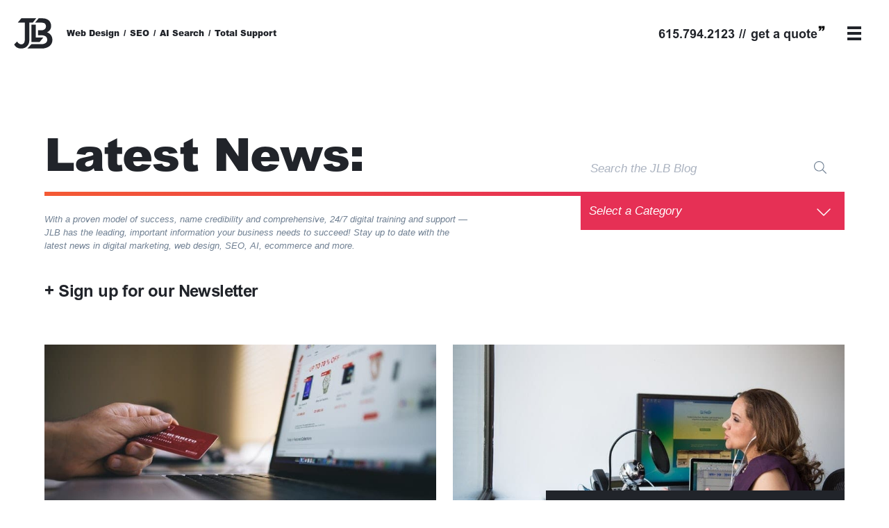

--- FILE ---
content_type: text/html; charset=UTF-8
request_url: https://jlbworks.com/tag/marketing/
body_size: 26570
content:
<!DOCTYPE html>
<html lang="en-US">
  <head><style>img.lazy{min-height:1px}</style><link href="https://jlbworks.com/wp-content/plugins/w3-total-cache/pub/js/lazyload.min.js" as="script">	
    <meta name="viewport" content="width=device-width, initial-scale=1">
    <style>
      html {
        opacity: 0;
        transition: 1s;
        transition-delay: 1s;
        transition-property: opacity
      }
    </style>
    <meta charset="UTF-8">
<script type="text/javascript">
/* <![CDATA[ */
var gform;gform||(document.addEventListener("gform_main_scripts_loaded",function(){gform.scriptsLoaded=!0}),document.addEventListener("gform/theme/scripts_loaded",function(){gform.themeScriptsLoaded=!0}),window.addEventListener("DOMContentLoaded",function(){gform.domLoaded=!0}),gform={domLoaded:!1,scriptsLoaded:!1,themeScriptsLoaded:!1,isFormEditor:()=>"function"==typeof InitializeEditor,callIfLoaded:function(o){return!(!gform.domLoaded||!gform.scriptsLoaded||!gform.themeScriptsLoaded&&!gform.isFormEditor()||(gform.isFormEditor()&&console.warn("The use of gform.initializeOnLoaded() is deprecated in the form editor context and will be removed in Gravity Forms 3.1."),o(),0))},initializeOnLoaded:function(o){gform.callIfLoaded(o)||(document.addEventListener("gform_main_scripts_loaded",()=>{gform.scriptsLoaded=!0,gform.callIfLoaded(o)}),document.addEventListener("gform/theme/scripts_loaded",()=>{gform.themeScriptsLoaded=!0,gform.callIfLoaded(o)}),window.addEventListener("DOMContentLoaded",()=>{gform.domLoaded=!0,gform.callIfLoaded(o)}))},hooks:{action:{},filter:{}},addAction:function(o,r,e,t){gform.addHook("action",o,r,e,t)},addFilter:function(o,r,e,t){gform.addHook("filter",o,r,e,t)},doAction:function(o){gform.doHook("action",o,arguments)},applyFilters:function(o){return gform.doHook("filter",o,arguments)},removeAction:function(o,r){gform.removeHook("action",o,r)},removeFilter:function(o,r,e){gform.removeHook("filter",o,r,e)},addHook:function(o,r,e,t,n){null==gform.hooks[o][r]&&(gform.hooks[o][r]=[]);var d=gform.hooks[o][r];null==n&&(n=r+"_"+d.length),gform.hooks[o][r].push({tag:n,callable:e,priority:t=null==t?10:t})},doHook:function(r,o,e){var t;if(e=Array.prototype.slice.call(e,1),null!=gform.hooks[r][o]&&((o=gform.hooks[r][o]).sort(function(o,r){return o.priority-r.priority}),o.forEach(function(o){"function"!=typeof(t=o.callable)&&(t=window[t]),"action"==r?t.apply(null,e):e[0]=t.apply(null,e)})),"filter"==r)return e[0]},removeHook:function(o,r,t,n){var e;null!=gform.hooks[o][r]&&(e=(e=gform.hooks[o][r]).filter(function(o,r,e){return!!(null!=n&&n!=o.tag||null!=t&&t!=o.priority)}),gform.hooks[o][r]=e)}});
/* ]]> */
</script>

	<meta name="google-site-verification" content="I3w5D8UIdBXDd_SSTTPZ2ABHcKW8gwwS2ueBs6K85p4" />
    <link rel="shortcut icon" type="image/x-icon" href="https://jlbworks.com">
    <link rel="apple-touch-icon" href="https://jlbworks.com"/>
    <link rel="stylesheet" href="https://pro.fontawesome.com/releases/v5.0.13/css/all.css" integrity="sha384-oi8o31xSQq8S0RpBcb4FaLB8LJi9AT8oIdmS1QldR8Ui7KUQjNAnDlJjp55Ba8FG" crossorigin="anonymous" rel="preload" as="style">
    <script defer src="https://pro.fontawesome.com/releases/v5.0.13/js/all.js" integrity="sha384-d84LGg2pm9KhR4mCAs3N29GQ4OYNy+K+FBHX8WhimHpPm86c839++MDABegrZ3gn" crossorigin="anonymous"></script>
	  <script src="https://kit.fontawesome.com/f3014e66a4.js" crossorigin="anonymous"></script>

	  <meta name="facebook-domain-verification" content="yiefy1qxcyfrafqcazxus15twksyq6" />
	 
	<!-- Google Tag Manager -->
<script>(function(w,d,s,l,i){w[l]=w[l]||[];w[l].push({'gtm.start':
new Date().getTime(),event:'gtm.js'});var f=d.getElementsByTagName(s)[0],
j=d.createElement(s),dl=l!='dataLayer'?'&l='+l:'';j.async=true;j.src=
'https://www.googletagmanager.com/gtm.js?id='+i+dl;f.parentNode.insertBefore(j,f);
})(window,document,'script','dataLayer','GTM-KKTK92CK');</script>
<!-- End Google Tag Manager -->

<!-- Global site tag (gtag.js) - Google Analytics -->
<script async src="https://www.googletagmanager.com/gtag/js?id=G-RQYRH06R0T"></script>
<script>
  window.dataLayer = window.dataLayer || [];
  function gtag(){dataLayer.push(arguments);}
  gtag('js', new Date());

  gtag('config', 'G-RQYRH06R0T');
  gtag('config', 'AW-774077820');
</script>

<script>
  gtag('config', 'AW-774077820/JsEdCKTZ8PgCEPz6jfEC', {
    'phone_conversion_number': '615.794.2123'
  });
</script>

<meta name="theme-color" content="#21242a">

<meta name="google-site-verification" content="gib93gnyXtaEnj-FZZHSyx4t-ODoLxu_dnYCoOmDB1Q" />
	  
	  
    <meta name='robots' content='index, follow, max-image-preview:large, max-snippet:-1, max-video-preview:-1' />
	<style>img:is([sizes="auto" i], [sizes^="auto," i]) { contain-intrinsic-size: 3000px 1500px }</style>
	
            <script data-no-defer="1" data-ezscrex="false" data-cfasync="false" data-pagespeed-no-defer data-cookieconsent="ignore">
                var ctPublicFunctions = {"_ajax_nonce":"5d07b6521f","_rest_nonce":"8fd22a0d73","_ajax_url":"\/wp-admin\/admin-ajax.php","_rest_url":"https:\/\/jlbworks.com\/wp-json\/","data__cookies_type":"none","data__ajax_type":"rest","data__bot_detector_enabled":"1","data__frontend_data_log_enabled":1,"cookiePrefix":"","wprocket_detected":false,"host_url":"jlbworks.com","text__ee_click_to_select":"Click to select the whole data","text__ee_original_email":"The complete one is","text__ee_got_it":"Got it","text__ee_blocked":"Blocked","text__ee_cannot_connect":"Cannot connect","text__ee_cannot_decode":"Can not decode email. Unknown reason","text__ee_email_decoder":"CleanTalk email decoder","text__ee_wait_for_decoding":"The magic is on the way!","text__ee_decoding_process":"Please wait a few seconds while we decode the contact data."}
            </script>
        
            <script data-no-defer="1" data-ezscrex="false" data-cfasync="false" data-pagespeed-no-defer data-cookieconsent="ignore">
                var ctPublic = {"_ajax_nonce":"5d07b6521f","settings__forms__check_internal":"0","settings__forms__check_external":"0","settings__forms__force_protection":"0","settings__forms__search_test":"1","settings__data__bot_detector_enabled":"1","settings__sfw__anti_crawler":0,"blog_home":"https:\/\/jlbworks.com\/","pixel__setting":"3","pixel__enabled":true,"pixel__url":null,"data__email_check_before_post":"1","data__email_check_exist_post":"1","data__cookies_type":"none","data__key_is_ok":true,"data__visible_fields_required":true,"wl_brandname":"Anti-Spam by CleanTalk","wl_brandname_short":"CleanTalk","ct_checkjs_key":"0cec7b91c432ea73cb2362fb5645a9cc7ec84f363c4d1baf003789c1a718d769","emailEncoderPassKey":"68b751d2b2cfc37d6c7d7ecff9e3bbb4","bot_detector_forms_excluded":"W10=","advancedCacheExists":true,"varnishCacheExists":false,"wc_ajax_add_to_cart":false}
            </script>
        
	<!-- This site is optimized with the Yoast SEO plugin v26.1.1 - https://yoast.com/wordpress/plugins/seo/ -->
	<title>marketing Archives - Nashville Web Design, SEO &amp; Marketing – Voted #1 Best Nashville Website Design team</title>
	<link rel="canonical" href="https://jlbworks.com/tag/marketing/" />
	<meta property="og:locale" content="en_US" />
	<meta property="og:type" content="article" />
	<meta property="og:title" content="marketing Archives - Nashville Web Design, SEO &amp; Marketing – Voted #1 Best Nashville Website Design team" />
	<meta property="og:url" content="https://jlbworks.com/tag/marketing/" />
	<meta property="og:site_name" content="Nashville Web Design, SEO &amp; Marketing – Voted #1 Best Nashville Website Design team" />
	<meta property="og:image" content="https://jlbworks.com/wp-content/uploads/2021/09/JLB-COVER.jpg" />
	<meta property="og:image:width" content="1920" />
	<meta property="og:image:height" content="1080" />
	<meta property="og:image:type" content="image/jpeg" />
	<meta name="twitter:card" content="summary_large_image" />
	<meta name="twitter:site" content="@JLBllc" />
	<script type="application/ld+json" class="yoast-schema-graph">{"@context":"https://schema.org","@graph":[{"@type":"CollectionPage","@id":"https://jlbworks.com/tag/marketing/","url":"https://jlbworks.com/tag/marketing/","name":"marketing Archives - Nashville Web Design, SEO &amp; Marketing – Voted #1 Best Nashville Website Design team","isPartOf":{"@id":"https://jlbworks.com/#website"},"primaryImageOfPage":{"@id":"https://jlbworks.com/tag/marketing/#primaryimage"},"image":{"@id":"https://jlbworks.com/tag/marketing/#primaryimage"},"thumbnailUrl":"https://jlbworks.com/wp-content/uploads/2020/02/A-Guide-to-Buyer-Personas_digital-marketing_JLB_Nashville-TN.jpg","breadcrumb":{"@id":"https://jlbworks.com/tag/marketing/#breadcrumb"},"inLanguage":"en-US"},{"@type":"ImageObject","inLanguage":"en-US","@id":"https://jlbworks.com/tag/marketing/#primaryimage","url":"https://jlbworks.com/wp-content/uploads/2020/02/A-Guide-to-Buyer-Personas_digital-marketing_JLB_Nashville-TN.jpg","contentUrl":"https://jlbworks.com/wp-content/uploads/2020/02/A-Guide-to-Buyer-Personas_digital-marketing_JLB_Nashville-TN.jpg","width":800,"height":533,"caption":"A Guide to Buyer Personas_digital marketing_JLB_Nashville TN"},{"@type":"BreadcrumbList","@id":"https://jlbworks.com/tag/marketing/#breadcrumb","itemListElement":[{"@type":"ListItem","position":1,"name":"Home","item":"https://jlbworks.com/"},{"@type":"ListItem","position":2,"name":"marketing"}]},{"@type":"WebSite","@id":"https://jlbworks.com/#website","url":"https://jlbworks.com/","name":"JLB Works - Nashville Web Design, SEO & Digital Marketing Agency","description":"Total Service and Support: Web Design, SEO, Marketing, Web Support &amp; Maintenance based in Nashville","alternateName":"Nashville Web Services and Nashville Digital Marketing","potentialAction":[{"@type":"SearchAction","target":{"@type":"EntryPoint","urlTemplate":"https://jlbworks.com/?s={search_term_string}"},"query-input":{"@type":"PropertyValueSpecification","valueRequired":true,"valueName":"search_term_string"}}],"inLanguage":"en-US"}]}</script>
	<!-- / Yoast SEO plugin. -->


<link rel='dns-prefetch' href='//fd.cleantalk.org' />
<link rel="alternate" type="application/rss+xml" title="Nashville Web Design, SEO &amp; Marketing – Voted #1 Best Nashville Website Design team &raquo; marketing Tag Feed" href="https://jlbworks.com/tag/marketing/feed/" />
<script type="text/javascript">
/* <![CDATA[ */
window._wpemojiSettings = {"baseUrl":"https:\/\/s.w.org\/images\/core\/emoji\/16.0.1\/72x72\/","ext":".png","svgUrl":"https:\/\/s.w.org\/images\/core\/emoji\/16.0.1\/svg\/","svgExt":".svg","source":{"concatemoji":"https:\/\/jlbworks.com\/wp-includes\/js\/wp-emoji-release.min.js?ver=6.8.3"}};
/*! This file is auto-generated */
!function(s,n){var o,i,e;function c(e){try{var t={supportTests:e,timestamp:(new Date).valueOf()};sessionStorage.setItem(o,JSON.stringify(t))}catch(e){}}function p(e,t,n){e.clearRect(0,0,e.canvas.width,e.canvas.height),e.fillText(t,0,0);var t=new Uint32Array(e.getImageData(0,0,e.canvas.width,e.canvas.height).data),a=(e.clearRect(0,0,e.canvas.width,e.canvas.height),e.fillText(n,0,0),new Uint32Array(e.getImageData(0,0,e.canvas.width,e.canvas.height).data));return t.every(function(e,t){return e===a[t]})}function u(e,t){e.clearRect(0,0,e.canvas.width,e.canvas.height),e.fillText(t,0,0);for(var n=e.getImageData(16,16,1,1),a=0;a<n.data.length;a++)if(0!==n.data[a])return!1;return!0}function f(e,t,n,a){switch(t){case"flag":return n(e,"\ud83c\udff3\ufe0f\u200d\u26a7\ufe0f","\ud83c\udff3\ufe0f\u200b\u26a7\ufe0f")?!1:!n(e,"\ud83c\udde8\ud83c\uddf6","\ud83c\udde8\u200b\ud83c\uddf6")&&!n(e,"\ud83c\udff4\udb40\udc67\udb40\udc62\udb40\udc65\udb40\udc6e\udb40\udc67\udb40\udc7f","\ud83c\udff4\u200b\udb40\udc67\u200b\udb40\udc62\u200b\udb40\udc65\u200b\udb40\udc6e\u200b\udb40\udc67\u200b\udb40\udc7f");case"emoji":return!a(e,"\ud83e\udedf")}return!1}function g(e,t,n,a){var r="undefined"!=typeof WorkerGlobalScope&&self instanceof WorkerGlobalScope?new OffscreenCanvas(300,150):s.createElement("canvas"),o=r.getContext("2d",{willReadFrequently:!0}),i=(o.textBaseline="top",o.font="600 32px Arial",{});return e.forEach(function(e){i[e]=t(o,e,n,a)}),i}function t(e){var t=s.createElement("script");t.src=e,t.defer=!0,s.head.appendChild(t)}"undefined"!=typeof Promise&&(o="wpEmojiSettingsSupports",i=["flag","emoji"],n.supports={everything:!0,everythingExceptFlag:!0},e=new Promise(function(e){s.addEventListener("DOMContentLoaded",e,{once:!0})}),new Promise(function(t){var n=function(){try{var e=JSON.parse(sessionStorage.getItem(o));if("object"==typeof e&&"number"==typeof e.timestamp&&(new Date).valueOf()<e.timestamp+604800&&"object"==typeof e.supportTests)return e.supportTests}catch(e){}return null}();if(!n){if("undefined"!=typeof Worker&&"undefined"!=typeof OffscreenCanvas&&"undefined"!=typeof URL&&URL.createObjectURL&&"undefined"!=typeof Blob)try{var e="postMessage("+g.toString()+"("+[JSON.stringify(i),f.toString(),p.toString(),u.toString()].join(",")+"));",a=new Blob([e],{type:"text/javascript"}),r=new Worker(URL.createObjectURL(a),{name:"wpTestEmojiSupports"});return void(r.onmessage=function(e){c(n=e.data),r.terminate(),t(n)})}catch(e){}c(n=g(i,f,p,u))}t(n)}).then(function(e){for(var t in e)n.supports[t]=e[t],n.supports.everything=n.supports.everything&&n.supports[t],"flag"!==t&&(n.supports.everythingExceptFlag=n.supports.everythingExceptFlag&&n.supports[t]);n.supports.everythingExceptFlag=n.supports.everythingExceptFlag&&!n.supports.flag,n.DOMReady=!1,n.readyCallback=function(){n.DOMReady=!0}}).then(function(){return e}).then(function(){var e;n.supports.everything||(n.readyCallback(),(e=n.source||{}).concatemoji?t(e.concatemoji):e.wpemoji&&e.twemoji&&(t(e.twemoji),t(e.wpemoji)))}))}((window,document),window._wpemojiSettings);
/* ]]> */
</script>
<style id='wp-emoji-styles-inline-css' type='text/css'>

	img.wp-smiley, img.emoji {
		display: inline !important;
		border: none !important;
		box-shadow: none !important;
		height: 1em !important;
		width: 1em !important;
		margin: 0 0.07em !important;
		vertical-align: -0.1em !important;
		background: none !important;
		padding: 0 !important;
	}
</style>
<style id='classic-theme-styles-inline-css' type='text/css'>
/*! This file is auto-generated */
.wp-block-button__link{color:#fff;background-color:#32373c;border-radius:9999px;box-shadow:none;text-decoration:none;padding:calc(.667em + 2px) calc(1.333em + 2px);font-size:1.125em}.wp-block-file__button{background:#32373c;color:#fff;text-decoration:none}
</style>
<link rel='stylesheet' id='wp-components-css' href='https://jlbworks.com/wp-includes/css/dist/components/style.min.css?ver=6.8.3' type='text/css' media='all' />
<link rel='stylesheet' id='wp-preferences-css' href='https://jlbworks.com/wp-includes/css/dist/preferences/style.min.css?ver=6.8.3' type='text/css' media='all' />
<link rel='stylesheet' id='wp-block-editor-css' href='https://jlbworks.com/wp-includes/css/dist/block-editor/style.min.css?ver=6.8.3' type='text/css' media='all' />
<link rel='stylesheet' id='popup-maker-block-library-style-css' href='https://jlbworks.com/wp-content/plugins/popup-maker/dist/packages/block-library-style.css?ver=dbea705cfafe089d65f1' type='text/css' media='all' />
<style id='global-styles-inline-css' type='text/css'>
:root{--wp--preset--aspect-ratio--square: 1;--wp--preset--aspect-ratio--4-3: 4/3;--wp--preset--aspect-ratio--3-4: 3/4;--wp--preset--aspect-ratio--3-2: 3/2;--wp--preset--aspect-ratio--2-3: 2/3;--wp--preset--aspect-ratio--16-9: 16/9;--wp--preset--aspect-ratio--9-16: 9/16;--wp--preset--color--black: #000000;--wp--preset--color--cyan-bluish-gray: #abb8c3;--wp--preset--color--white: #ffffff;--wp--preset--color--pale-pink: #f78da7;--wp--preset--color--vivid-red: #cf2e2e;--wp--preset--color--luminous-vivid-orange: #ff6900;--wp--preset--color--luminous-vivid-amber: #fcb900;--wp--preset--color--light-green-cyan: #7bdcb5;--wp--preset--color--vivid-green-cyan: #00d084;--wp--preset--color--pale-cyan-blue: #8ed1fc;--wp--preset--color--vivid-cyan-blue: #0693e3;--wp--preset--color--vivid-purple: #9b51e0;--wp--preset--gradient--vivid-cyan-blue-to-vivid-purple: linear-gradient(135deg,rgba(6,147,227,1) 0%,rgb(155,81,224) 100%);--wp--preset--gradient--light-green-cyan-to-vivid-green-cyan: linear-gradient(135deg,rgb(122,220,180) 0%,rgb(0,208,130) 100%);--wp--preset--gradient--luminous-vivid-amber-to-luminous-vivid-orange: linear-gradient(135deg,rgba(252,185,0,1) 0%,rgba(255,105,0,1) 100%);--wp--preset--gradient--luminous-vivid-orange-to-vivid-red: linear-gradient(135deg,rgba(255,105,0,1) 0%,rgb(207,46,46) 100%);--wp--preset--gradient--very-light-gray-to-cyan-bluish-gray: linear-gradient(135deg,rgb(238,238,238) 0%,rgb(169,184,195) 100%);--wp--preset--gradient--cool-to-warm-spectrum: linear-gradient(135deg,rgb(74,234,220) 0%,rgb(151,120,209) 20%,rgb(207,42,186) 40%,rgb(238,44,130) 60%,rgb(251,105,98) 80%,rgb(254,248,76) 100%);--wp--preset--gradient--blush-light-purple: linear-gradient(135deg,rgb(255,206,236) 0%,rgb(152,150,240) 100%);--wp--preset--gradient--blush-bordeaux: linear-gradient(135deg,rgb(254,205,165) 0%,rgb(254,45,45) 50%,rgb(107,0,62) 100%);--wp--preset--gradient--luminous-dusk: linear-gradient(135deg,rgb(255,203,112) 0%,rgb(199,81,192) 50%,rgb(65,88,208) 100%);--wp--preset--gradient--pale-ocean: linear-gradient(135deg,rgb(255,245,203) 0%,rgb(182,227,212) 50%,rgb(51,167,181) 100%);--wp--preset--gradient--electric-grass: linear-gradient(135deg,rgb(202,248,128) 0%,rgb(113,206,126) 100%);--wp--preset--gradient--midnight: linear-gradient(135deg,rgb(2,3,129) 0%,rgb(40,116,252) 100%);--wp--preset--font-size--small: 13px;--wp--preset--font-size--medium: 20px;--wp--preset--font-size--large: 36px;--wp--preset--font-size--x-large: 42px;--wp--preset--spacing--20: 0.44rem;--wp--preset--spacing--30: 0.67rem;--wp--preset--spacing--40: 1rem;--wp--preset--spacing--50: 1.5rem;--wp--preset--spacing--60: 2.25rem;--wp--preset--spacing--70: 3.38rem;--wp--preset--spacing--80: 5.06rem;--wp--preset--shadow--natural: 6px 6px 9px rgba(0, 0, 0, 0.2);--wp--preset--shadow--deep: 12px 12px 50px rgba(0, 0, 0, 0.4);--wp--preset--shadow--sharp: 6px 6px 0px rgba(0, 0, 0, 0.2);--wp--preset--shadow--outlined: 6px 6px 0px -3px rgba(255, 255, 255, 1), 6px 6px rgba(0, 0, 0, 1);--wp--preset--shadow--crisp: 6px 6px 0px rgba(0, 0, 0, 1);}:where(.is-layout-flex){gap: 0.5em;}:where(.is-layout-grid){gap: 0.5em;}body .is-layout-flex{display: flex;}.is-layout-flex{flex-wrap: wrap;align-items: center;}.is-layout-flex > :is(*, div){margin: 0;}body .is-layout-grid{display: grid;}.is-layout-grid > :is(*, div){margin: 0;}:where(.wp-block-columns.is-layout-flex){gap: 2em;}:where(.wp-block-columns.is-layout-grid){gap: 2em;}:where(.wp-block-post-template.is-layout-flex){gap: 1.25em;}:where(.wp-block-post-template.is-layout-grid){gap: 1.25em;}.has-black-color{color: var(--wp--preset--color--black) !important;}.has-cyan-bluish-gray-color{color: var(--wp--preset--color--cyan-bluish-gray) !important;}.has-white-color{color: var(--wp--preset--color--white) !important;}.has-pale-pink-color{color: var(--wp--preset--color--pale-pink) !important;}.has-vivid-red-color{color: var(--wp--preset--color--vivid-red) !important;}.has-luminous-vivid-orange-color{color: var(--wp--preset--color--luminous-vivid-orange) !important;}.has-luminous-vivid-amber-color{color: var(--wp--preset--color--luminous-vivid-amber) !important;}.has-light-green-cyan-color{color: var(--wp--preset--color--light-green-cyan) !important;}.has-vivid-green-cyan-color{color: var(--wp--preset--color--vivid-green-cyan) !important;}.has-pale-cyan-blue-color{color: var(--wp--preset--color--pale-cyan-blue) !important;}.has-vivid-cyan-blue-color{color: var(--wp--preset--color--vivid-cyan-blue) !important;}.has-vivid-purple-color{color: var(--wp--preset--color--vivid-purple) !important;}.has-black-background-color{background-color: var(--wp--preset--color--black) !important;}.has-cyan-bluish-gray-background-color{background-color: var(--wp--preset--color--cyan-bluish-gray) !important;}.has-white-background-color{background-color: var(--wp--preset--color--white) !important;}.has-pale-pink-background-color{background-color: var(--wp--preset--color--pale-pink) !important;}.has-vivid-red-background-color{background-color: var(--wp--preset--color--vivid-red) !important;}.has-luminous-vivid-orange-background-color{background-color: var(--wp--preset--color--luminous-vivid-orange) !important;}.has-luminous-vivid-amber-background-color{background-color: var(--wp--preset--color--luminous-vivid-amber) !important;}.has-light-green-cyan-background-color{background-color: var(--wp--preset--color--light-green-cyan) !important;}.has-vivid-green-cyan-background-color{background-color: var(--wp--preset--color--vivid-green-cyan) !important;}.has-pale-cyan-blue-background-color{background-color: var(--wp--preset--color--pale-cyan-blue) !important;}.has-vivid-cyan-blue-background-color{background-color: var(--wp--preset--color--vivid-cyan-blue) !important;}.has-vivid-purple-background-color{background-color: var(--wp--preset--color--vivid-purple) !important;}.has-black-border-color{border-color: var(--wp--preset--color--black) !important;}.has-cyan-bluish-gray-border-color{border-color: var(--wp--preset--color--cyan-bluish-gray) !important;}.has-white-border-color{border-color: var(--wp--preset--color--white) !important;}.has-pale-pink-border-color{border-color: var(--wp--preset--color--pale-pink) !important;}.has-vivid-red-border-color{border-color: var(--wp--preset--color--vivid-red) !important;}.has-luminous-vivid-orange-border-color{border-color: var(--wp--preset--color--luminous-vivid-orange) !important;}.has-luminous-vivid-amber-border-color{border-color: var(--wp--preset--color--luminous-vivid-amber) !important;}.has-light-green-cyan-border-color{border-color: var(--wp--preset--color--light-green-cyan) !important;}.has-vivid-green-cyan-border-color{border-color: var(--wp--preset--color--vivid-green-cyan) !important;}.has-pale-cyan-blue-border-color{border-color: var(--wp--preset--color--pale-cyan-blue) !important;}.has-vivid-cyan-blue-border-color{border-color: var(--wp--preset--color--vivid-cyan-blue) !important;}.has-vivid-purple-border-color{border-color: var(--wp--preset--color--vivid-purple) !important;}.has-vivid-cyan-blue-to-vivid-purple-gradient-background{background: var(--wp--preset--gradient--vivid-cyan-blue-to-vivid-purple) !important;}.has-light-green-cyan-to-vivid-green-cyan-gradient-background{background: var(--wp--preset--gradient--light-green-cyan-to-vivid-green-cyan) !important;}.has-luminous-vivid-amber-to-luminous-vivid-orange-gradient-background{background: var(--wp--preset--gradient--luminous-vivid-amber-to-luminous-vivid-orange) !important;}.has-luminous-vivid-orange-to-vivid-red-gradient-background{background: var(--wp--preset--gradient--luminous-vivid-orange-to-vivid-red) !important;}.has-very-light-gray-to-cyan-bluish-gray-gradient-background{background: var(--wp--preset--gradient--very-light-gray-to-cyan-bluish-gray) !important;}.has-cool-to-warm-spectrum-gradient-background{background: var(--wp--preset--gradient--cool-to-warm-spectrum) !important;}.has-blush-light-purple-gradient-background{background: var(--wp--preset--gradient--blush-light-purple) !important;}.has-blush-bordeaux-gradient-background{background: var(--wp--preset--gradient--blush-bordeaux) !important;}.has-luminous-dusk-gradient-background{background: var(--wp--preset--gradient--luminous-dusk) !important;}.has-pale-ocean-gradient-background{background: var(--wp--preset--gradient--pale-ocean) !important;}.has-electric-grass-gradient-background{background: var(--wp--preset--gradient--electric-grass) !important;}.has-midnight-gradient-background{background: var(--wp--preset--gradient--midnight) !important;}.has-small-font-size{font-size: var(--wp--preset--font-size--small) !important;}.has-medium-font-size{font-size: var(--wp--preset--font-size--medium) !important;}.has-large-font-size{font-size: var(--wp--preset--font-size--large) !important;}.has-x-large-font-size{font-size: var(--wp--preset--font-size--x-large) !important;}
:where(.wp-block-post-template.is-layout-flex){gap: 1.25em;}:where(.wp-block-post-template.is-layout-grid){gap: 1.25em;}
:where(.wp-block-columns.is-layout-flex){gap: 2em;}:where(.wp-block-columns.is-layout-grid){gap: 2em;}
:root :where(.wp-block-pullquote){font-size: 1.5em;line-height: 1.6;}
</style>
<link rel='stylesheet' id='cleantalk-public-css-css' href='https://jlbworks.com/wp-content/plugins/cleantalk-spam-protect/css/cleantalk-public.min.css?ver=6.66_1760644456' type='text/css' media='all' />
<link rel='stylesheet' id='cleantalk-email-decoder-css-css' href='https://jlbworks.com/wp-content/plugins/cleantalk-spam-protect/css/cleantalk-email-decoder.min.css?ver=6.66_1760644456' type='text/css' media='all' />
<link rel='stylesheet' id='popup-maker-site-css' href='//jlbworks.com/wp-content/uploads/pum/pum-site-styles.css?generated=1767844885&#038;ver=1.21.5' type='text/css' media='all' />
<link rel='stylesheet' id='extra-css-css' href='https://jlbworks.com/wp-content/themes/WSTTheme/compiled/extra-css.min.css' type='text/css' media='all' />
<link rel='stylesheet' id='theme-css-css' href='https://jlbworks.com/wp-content/themes/WSTTheme/compiled/styles.min.css' type='text/css' media='all' />
<link rel='stylesheet' id='plebian-css-css' href='https://jlbworks.com/wp-content/themes/WSTTheme/plebians-css/plebians-stylesheet.css?ver=1766011289' type='text/css' media='all' />
<script type="text/javascript" src="https://jlbworks.com/wp-content/plugins/cleantalk-spam-protect/js/apbct-public-bundle.min.js?ver=6.66_1760644456" id="apbct-public-bundle.min-js-js"></script>
<script type="text/javascript" src="https://fd.cleantalk.org/ct-bot-detector-wrapper.js?ver=6.66" id="ct_bot_detector-js" defer="defer" data-wp-strategy="defer"></script>
<script type="text/javascript" src="https://jlbworks.com/wp-includes/js/jquery/jquery.min.js?ver=3.7.1" id="jquery-core-js"></script>
<script type="text/javascript" src="https://jlbworks.com/wp-includes/js/jquery/jquery-migrate.min.js?ver=3.4.1" id="jquery-migrate-js"></script>
<link rel="https://api.w.org/" href="https://jlbworks.com/wp-json/" /><link rel="alternate" title="JSON" type="application/json" href="https://jlbworks.com/wp-json/wp/v2/tags/93" /><link rel="EditURI" type="application/rsd+xml" title="RSD" href="https://jlbworks.com/xmlrpc.php?rsd" />
<meta name="generator" content="WordPress 6.8.3" />
<style type="text/css">.recentcomments a{display:inline !important;padding:0 !important;margin:0 !important;}</style><link rel="icon" href="https://jlbworks.com/wp-content/uploads/2021/07/cropped-JLB-LOGO-WHITE-01_FAV_2-32x32.png" sizes="32x32" />
<link rel="icon" href="https://jlbworks.com/wp-content/uploads/2021/07/cropped-JLB-LOGO-WHITE-01_FAV_2-192x192.png" sizes="192x192" />
<link rel="apple-touch-icon" href="https://jlbworks.com/wp-content/uploads/2021/07/cropped-JLB-LOGO-WHITE-01_FAV_2-180x180.png" />
<meta name="msapplication-TileImage" content="https://jlbworks.com/wp-content/uploads/2021/07/cropped-JLB-LOGO-WHITE-01_FAV_2-270x270.png" />
		<style type="text/css" id="wp-custom-css">
			.page-id-17666 .footer{
	display:none!important;
}

/** BILLS REQUEST TO REMOVE AUTHOR FROM POSTS **/
#single-post .single-post-inner_top_left .wst-meta_top .post-author {
    display: none!important;
}

@media screen and (max-width: 760px){
	.body p, .body li{
		font-size:16px;
	}
	
	.blog p, .single-post p, .blog li, .single-post li{
	font-size:18px!important;
}
		#single-post .single-post-inner_bottom_left-inner p, #single-post .single-post-inner_bottom_left-inner li {
    font-size: 18px!important;
}		
}

#seoPage .seo-8__inner {
    padding-top: 12.6rem!important;
	padding-bottom: 4rem!important;
}

.header-notification-banner p {
    font-weight: 800;
}

/* Home Page AI Badge*/

#home .ai-badge {
    width: max(7rem,4vw);
    position: absolute;
    right: 14rem;
    top: 8.5rem;
    z-index: 3;
}

#home .ai-badge svg {
    width: 100%;
}
@media (max-width: 1024px) {
    #home .ai-badge {
        width: 6rem;
        right: 4vw;
        top: 7.5rem;
    }
}
@media (max-width: 768px) {
    #home .ai-badge {
        width: 4rem;
        right: 5vw;
    }
}
@media (max-width: 576px) {
    #home .ai-badge {
        width: 4rem;
        right: 5vw;
        top: 7rem;
    }
}		</style>
			 
	  
  </head>
  <body class="archive tag tag-marketing tag-93 wp-theme-WSTTheme">
    <!--
  <div class="header-notification-banner">
        <p>Our phone provider is experiencing a global service outgage, impacting ability for us to recieve calls. For any inquiries, please contact <a href="mailto:sales@jlbworks.com">sales@jlbworks.com</a>. If you are an active client and need support, please contact <a href="mailto:support@jlbworks.com">support@jlbworks.com.</a></p>
    </div>
    -->
  <header class="">
      <div class="header-left">
            <a class="logo-container" href="https://jlbworks.com">
              <svg version="1.1" id="Layer_1" xmlns="http://www.w3.org/2000/svg" xmlns:xlink="http://www.w3.org/1999/xlink" x="0px" y="0px"
                viewBox="0 0 720 720" style="enable-background:new 0 0 720 720;" xml:space="preserve">
              <g>
                <polygon points="326.49,208.75 326.49,509.91 468.83,509.91 531.87,431.96 403.29,431.96 403.29,208.75 	"/>
                <path d="M274.59,549.88c0.47-0.89,0.95-1.78,1.4-2.69c9.49-19.19,14.3-44.03,14.3-73.82V173.01h60.67L411.8,97.5H154.53
                  l-62.82,75.51h121.77v280.4c0,12.43-0.84,24.87-2.5,36.96c-1.59,11.52-4.78,21.83-9.49,30.65c-4.52,8.49-10.93,15.46-19.04,20.74
                  c-7.94,5.17-19.02,7.8-32.92,7.8c-16.84,0-32.2-9.93-37.24-13.19c-9.27-6-15.96-11.14-30.63-31.98l-2.4-3.41l-50.48,50.6l2.33,4.79
                  c7.91,16.25,18.84,29.65,32.48,39.84c23.33,17.44,52.24,26.28,85.93,26.28c13.45,0,28.39-2.14,44.41-6.37
                  c8.21-2.17,16.26-5.23,23.94-9.1c7.64-3.85,15.11-8.6,22.21-14.12c13.35-10.38,24.77-24.5,33.96-41.98L274.59,549.88z"/>
                <path d="M680.44,422.11c-6.09-15.62-14.46-29.58-24.91-41.49c-10.49-11.94-23.05-21.72-37.35-29.1c-7.09-3.64-14.53-6.55-22.2-8.66
                  c17.43-8.61,32.43-19.93,44.67-33.71c17.6-19.82,26.53-45.61,26.53-76.66c0-22.67-4.29-42.81-12.74-59.88
                  c-8.46-17.06-20.18-31.29-34.83-42.29c-14.44-10.82-31.86-19.11-51.78-24.64c-18.08-5-88.01-7.74-110.07-8.12l-3.35-0.06
                  l-63.29,75.5h73.47c64.67,0,87.89,10.77,95.98,19.8c11.73,13.1,17.68,29.12,17.68,47.61c0,13.35-2.58,20.92-6.74,28.8
                  c-4.24,8.04-10.45,15.18-18.47,21.23c-19.34,14.61-37.4,15.83-52.8,15.83h-60.33v86.51h62.36l4.27,0.19
                  c28.02,1.15,50.7,8.2,67.41,20.96c8.86,6.77,15.59,15.35,20,25.51c2.79,6.41,4.73,13.62,5.79,21.43c0.29,2.14,0.53,3.04,0.78,3.85
                  c0.12,0.4,0.2,0.65,0.2,3.32c0,16.59-3.45,29.93-10.24,39.64c-7.06,10.09-15.77,18.21-25.89,24.11
                  c-10.28,5.99-21.5,10.05-33.34,12.05c-8.63,1.46-16.98,2.42-24.85,2.85l-4.16,0.28H326.62l-61.96,66.49l0,0l-8.42,9.02h245.46
                  c25.72,0,50.06-3.25,72.36-9.65c22.47-6.45,42.53-16.04,59.61-28.53c17.26-12.62,31.04-28.37,40.95-46.8
                  c9.97-18.55,15.02-40.22,15.02-64.42C689.65,454.96,686.55,437.8,680.44,422.11z"/>
              </g>
              </svg>
            </a></span>

        <!-- <span class="tag"><a href="#">Web Design.</a> <a href="#">SEO.</a> <a href="#">Digital Marketing</a></span> -->
        <span class="tag"><a href="https://jlbworks.com/web-design-company/">Web Design</a><span class="slash">/</span><a href="https://jlbworks.com/seo-agency/">SEO</a><span class="slash">/</span><a href="https://jlbworks.com/geo/">AI Search</a><span class="slash">/</span><a href="https://jlbworks.com/website-support-business-services/">Total Support</a></span>
      </div>

      <div class="header-right">
        <div class="inner">
          <div class="desk">
		  		  		              <a href="tel:615-794-2123">615.794.2123</a> <span>//</span> <a href="https://jlbworks.com/request-a-quote/">get a quote<svg version="1.1" id="Layer_1" xmlns="http://www.w3.org/2000/svg"   xmlns:xlink="http://www.w3.org/1999/xlink" x="0px" y="0px"
      viewBox="0 0 720 720" style="enable-background:new 0 0 720 720;" xml:space="preserve">
    <g>
      <path d="M106.96,143.6h231.26v178.1c0,65.56-13.64,117.3-40.93,155.23c-27.29,37.92-74.07,71.41-140.35,100.48l-49.97-94.63
        c40.76-19.14,68.94-38.2,84.53-57.15c15.6-18.97,24.28-41.39,26.05-67.26H106.96V143.6z M376.49,143.6h231.26v178.1
        c0,65.56-13.64,117.3-40.93,155.23c-27.29,37.92-74.07,71.41-140.35,100.48l-49.97-94.63c40.76-19.14,68.93-38.2,84.53-57.15
        c15.6-18.97,24.28-41.39,26.05-67.26H376.49V143.6z"/>
    </g>
    </svg></a>
    </div>
    <div class="header-right-mobile"><a href="tel:615-794-2123"><svg class="fa-phone" aria-hidden="true" data-prefix="fas" data-icon="phone" role="img" xmlns="http://www.w3.org/2000/svg" viewBox="0 0   512 512" data-fa-i2svg=""><path d="M493.4 24.6l-104-24c-11.3-2.6-22.9 3.3-27.5 13.9l-48 112c-4.2 9.8-1.4 21.3 6.9 28l60.6 49.6c-36 76.7-98.9 140.5-177.2 177.2l-49.6-60.6c-6.8-8.3-18.2-11.1-28-6.9l-112   48C3.9 366.5-2 378.1.6 389.4l24 104C27.1 504.2 36.7 512 48 512c256.1 0 464-207.5 464-464 0-11.2-7.7-20.9-18.6-23.4z"></path></svg></a></div>
            <svg version="1.1" id="bars" xmlns="http://www.w3.org/2000/svg" xmlns:xlink="http://www.w3.org/1999/xlink" x="0px" y="0px"
              viewBox="0 0 600 500" style="enable-background:new 0 0 500 500;" xml:space="preserve">
                <polygon class="one" points="0 0, 500 0, 500 100, 0 100" />
                <polygon class="two" points="0 200, 500 200, 500 300, 0 300" />
                <polygon class="three" points="0 400, 500 400, 500 500, 0 500" />
            </svg>
		          </div>
      </div>
    </header>
    <div class="wst-menu">
      <div class="inner">
        <div class="left">
          <div class="cta-div">
			<div class="ai-badge">
			  <a href="https://ai-rated.com/"><img class="ai-rated-mobile-menu lazy" src="data:image/svg+xml,%3Csvg%20xmlns='http://www.w3.org/2000/svg'%20viewBox='0%200%20412%20412'%3E%3C/svg%3E" data-src="https://jlbworks.com/wp-content/uploads/2025/11/Ai-Rated_badge.png" /></a>
			</div>
            <div class="wst-button first">
            <svg version="1.1" id="corner" xmlns="http://www.w3.org/2000/svg" xmlns:xlink="http://www.w3.org/1999/xlink" x="0px" y="0px"
              viewBox="0 0 550 450" style="enable-background:new 0 0 587.15 417.19;" xml:space="preserve">
              <polygon points="0 0, 0 450, 550 450"/>
            </svg>
              <a href="https://jlbworks.com/request-a-quote/"><h4> Get a Proposal</h4></a>
            </div>
          </div>
          <div class="text-holder">
            <div class="mobile-menu" data-simplebar data-simplebar-auto-hide="true">
                            <div class="menu-main-menu-container"><ul id="menu-main-menu" class="menu"><li id="menu-item-923" class="menu-item menu-item-type-post_type menu-item-object-page menu-item-has-children menu-item-923"><a href="https://jlbworks.com/about/">About</a>
<ul class="sub-menu">
	<li id="menu-item-3196" class="menu-item menu-item-type-post_type menu-item-object-page menu-item-3196"><a href="https://jlbworks.com/about/">About JLB</a></li>
	<li id="menu-item-922" class="menu-item menu-item-type-post_type menu-item-object-page current_page_parent menu-item-922"><a href="https://jlbworks.com/news/">News</a></li>
	<li id="menu-item-1310" class="menu-item menu-item-type-post_type menu-item-object-page menu-item-1310"><a href="https://jlbworks.com/about/testimonials/">Testimonials</a></li>
	<li id="menu-item-21960" class="shimmer popmake-21959 menu-item menu-item-type-custom menu-item-object-custom menu-item-21960"><a>Current Promo</a></li>
</ul>
</li>
<li id="menu-item-926" class="menu-item menu-item-type-post_type menu-item-object-page menu-item-has-children menu-item-926"><a href="https://jlbworks.com/best-web-design-work-in-nashville-and-brentwood-tn/">Our Work</a>
<ul class="sub-menu">
	<li id="menu-item-1423" class="menu-item menu-item-type-post_type menu-item-object-page menu-item-1423"><a href="https://jlbworks.com/best-web-design-work-in-nashville-and-brentwood-tn/">Web Design Portfolio</a></li>
	<li id="menu-item-1311" class="menu-item menu-item-type-custom menu-item-object-custom menu-item-1311"><a href="/case-study/">Client Case Studies</a></li>
	<li id="menu-item-924" class="menu-item menu-item-type-post_type menu-item-object-page menu-item-924"><a href="https://jlbworks.com/about/web-redesign-gallery-before-and-after/">Before &#038; After</a></li>
	<li id="menu-item-940" class="menu-item menu-item-type-post_type menu-item-object-page menu-item-940"><a href="https://jlbworks.com/nashville-business-videos-for-websites/">Videos</a></li>
</ul>
</li>
<li id="menu-item-16593" class="menu-item menu-item-type-post_type menu-item-object-page menu-item-has-children menu-item-16593"><a href="https://jlbworks.com/design-and-marketing-services/">Services</a>
<ul class="sub-menu">
	<li id="menu-item-941" class="menu-item menu-item-type-post_type menu-item-object-page menu-item-941"><a href="https://jlbworks.com/web-design-company/">Web Design Services</a></li>
	<li id="menu-item-16836" class="menu-item menu-item-type-post_type menu-item-object-page menu-item-16836"><a href="https://jlbworks.com/seo-agency/">SEO</a></li>
	<li id="menu-item-16320" class="menu-item menu-item-type-post_type menu-item-object-page menu-item-16320"><a href="https://jlbworks.com/digital-marketing-agency/">Digital Marketing</a></li>
	<li id="menu-item-21627" class="menu-item menu-item-type-post_type menu-item-object-page menu-item-21627"><a href="https://jlbworks.com/social-media-marketing/">Social Media Marketing</a></li>
	<li id="menu-item-932" class="menu-item menu-item-type-post_type menu-item-object-page menu-item-932"><a href="https://jlbworks.com/nashville-google-adwords-management/">Google Ads</a></li>
	<li id="menu-item-21628" class="menu-item menu-item-type-post_type menu-item-object-page menu-item-21628"><a href="https://jlbworks.com/backlinks-service/">Backlink Services</a></li>
	<li id="menu-item-928" class="menu-item menu-item-type-post_type menu-item-object-page menu-item-928"><a href="https://jlbworks.com/ada-compliance-website-development/">ADA Compliance</a></li>
	<li id="menu-item-933" class="menu-item menu-item-type-post_type menu-item-object-page menu-item-933"><a href="https://jlbworks.com/graphic-design-services-nashville-brentwood-franklin-tn/">Graphic Design</a></li>
	<li id="menu-item-947" class="menu-item menu-item-type-post_type menu-item-object-page menu-item-947"><a href="https://jlbworks.com/website-maintenance-and-website-security-brentwood-and-nashville-tn/">Maintenance + Security</a></li>
	<li id="menu-item-934" class="menu-item menu-item-type-post_type menu-item-object-page menu-item-934"><a href="https://jlbworks.com/inbound-marketing/">Inbound Marketing</a></li>
	<li id="menu-item-931" class="menu-item menu-item-type-post_type menu-item-object-page menu-item-931"><a href="https://jlbworks.com/online-directory-management/">Internet Directories</a></li>
</ul>
</li>
<li id="menu-item-22292" class="menu-item menu-item-type-post_type menu-item-object-page menu-item-has-children menu-item-22292"><a href="https://jlbworks.com/ai-marketing-solutions/">AI Solutions</a>
<ul class="sub-menu">
	<li id="menu-item-22296" class="menu-item menu-item-type-post_type menu-item-object-page menu-item-22296"><a href="https://jlbworks.com/seo-agency/">AI SEO/AI Search</a></li>
	<li id="menu-item-22350" class="menu-item menu-item-type-post_type menu-item-object-page menu-item-22350"><a href="https://jlbworks.com/geo/">GEO Services</a></li>
	<li id="menu-item-22293" class="menu-item menu-item-type-post_type menu-item-object-page menu-item-22293"><a href="https://jlbworks.com/ai-marketing-solutions/">AI Marketing Solutions</a></li>
	<li id="menu-item-22294" class="menu-item menu-item-type-post_type menu-item-object-page menu-item-22294"><a href="https://jlbworks.com/smartweb/">SmartWeb Solution</a></li>
</ul>
</li>
<li id="menu-item-936" class="menu-item menu-item-type-post_type menu-item-object-page menu-item-has-children menu-item-936"><a href="https://jlbworks.com/website-support-business-services/">Support</a>
<ul class="sub-menu">
	<li id="menu-item-3198" class="menu-item menu-item-type-post_type menu-item-object-page menu-item-3198"><a href="https://jlbworks.com/website-support-business-services/">Web Support</a></li>
	<li id="menu-item-946" class="menu-item menu-item-type-post_type menu-item-object-page menu-item-946"><a href="https://jlbworks.com/web-life-security/">Weblife Report</a></li>
	<li id="menu-item-18656" class="menu-item menu-item-type-post_type menu-item-object-page menu-item-18656"><a href="https://jlbworks.com/web-design-company/web-design-process/">Web Design Process</a></li>
</ul>
</li>
<li id="menu-item-16389" class="menu-item menu-item-type-post_type menu-item-object-page menu-item-has-children menu-item-16389"><a href="https://jlbworks.com/request-a-quote/">Contact Us</a>
<ul class="sub-menu">
	<li id="menu-item-16390" class="menu-item menu-item-type-post_type menu-item-object-page menu-item-16390"><a href="https://jlbworks.com/request-a-quote/">Get a Quote</a></li>
</ul>
</li>
</ul></div>            </div>
            <div class="bottom">
              <div class="bottom-gradient"></div>
              <div class="bottom-logos">
                <img class="lazy" src="data:image/svg+xml,%3Csvg%20xmlns='http://www.w3.org/2000/svg'%20viewBox='0%200%201%201'%3E%3C/svg%3E" data-src="https://media.thewebserviceteam.com/jlbworks/wp-content/uploads/2021/02/23162632/veteran_logo.png" />
                <img class="pad lazy" src="data:image/svg+xml,%3Csvg%20xmlns='http://www.w3.org/2000/svg'%20viewBox='0%200%201%201'%3E%3C/svg%3E" data-src="https://media.thewebserviceteam.com/jlbworks/wp-content/uploads/2024/10/29174423/GOOGLE-PARTNER-LOGO-GREY.png"  />
                <img class="pad lazy" src="data:image/svg+xml,%3Csvg%20xmlns='http://www.w3.org/2000/svg'%20viewBox='0%200%201%201'%3E%3C/svg%3E" data-src="https://jlbworks.com/wp-content/uploads/2025/08/Inc.-5000_Badge_R2_JLB.png"  />
              </div>
              <h5 class="teli"><a href="tel:6157942123">615.794.2123</a></h5>
              <h5>200 Seaboard Ln</h5>
              <h5>Franklin, TN 37067</h5>
            </div>
          </div>
        </div>
        <div class="right lazy" style="" data-bg="https://jlbworks.com/wp-content/uploads/2021/09/NAV-RIGHT-BG.jpg">
          <div class="overlay"></div>
          <div class="menu-overlay-menu-container"><ul id="menu-overlay-menu" class="menu"><li id="menu-item-22286" class="menu-item menu-item-type-post_type menu-item-object-page menu-item-has-children menu-item-22286"><a href="https://jlbworks.com/website-support-business-services/">Support</a>
<ul class="sub-menu">
	<li id="menu-item-22287" class="menu-item menu-item-type-post_type menu-item-object-page menu-item-22287"><a href="https://jlbworks.com/website-support-business-services/">Web Support</a></li>
	<li id="menu-item-22288" class="menu-item menu-item-type-post_type menu-item-object-page menu-item-22288"><a href="https://jlbworks.com/web-life-security/">WebLife Dashboard</a></li>
	<li id="menu-item-22289" class="menu-item menu-item-type-post_type menu-item-object-page menu-item-22289"><a href="https://jlbworks.com/web-design-company/web-design-process/">Web Design Process</a></li>
</ul>
</li>
<li id="menu-item-22290" class="menu-item menu-item-type-post_type menu-item-object-page menu-item-has-children menu-item-22290"><a href="https://jlbworks.com/request-a-quote/">Contact Us</a>
<ul class="sub-menu">
	<li id="menu-item-22291" class="menu-item menu-item-type-post_type menu-item-object-page menu-item-22291"><a href="https://jlbworks.com/request-a-quote/">Get a Quote</a></li>
</ul>
</li>
</ul></div>          <div class="video-holder">
            <div class="youtube-player" data-id="M17k_1nr5_8" data-poster="https://jlbworks.com/wp-content/uploads/2021/09/TESTIMONIAL-VIDEO-COVER-WITH-BUTTON.jpg"></div>
          </div>

        </div>
      </div>
    </div>
    <div class="mobile-overlay"></div>

    <div class="body-container">
    <div class="modal ie-modal fade" data-backdrop="static" tabindex="-1" role="dialog" aria-labelledby="modal-title" aria-describedby="modal-body">
      <div class="modal-dialog">
        <div class="modal-content">
          <div class="modal-header">
            <h5 class="modal-title">Your browser is outdated.</h5>
            <div class="grad-line"></div>
          </div>
          <div class="modal-body">
            <p>Your browser is outdated, update your browser for more security,
            speed and the best experience on this site.</p>
          </div>
          <div class="modal-footer">
            <div class="browsers align-center">
              <a href="https://www.mozilla.org/en-US/firefox/browsers/update-your-browser/" class="update-browser-link" aria-label="Download Firefox" target="_blank" rel="noreferrer">
                <div class="icon-wrap"><i class="fab fa-firefox"></i></div>
                <h6 class="icon-text">Firefox</h6>
              </a>
              <a href="https://www.google.com/chrome/" class="update-browser-link" aria-label="Download Chrome" target="_blank" rel="noreferrer">
                <div class="icon-wrap"><i class="fab fa-chrome"></i></div>
                <h6 class="icon-text">Chrome</h6>
              </a>
              <a href="https://www.microsoft.com/en-us/edge" class="update-browser-link" aria-label="Download Edge" target="_blank" rel="noreferrer">
                <div class="icon-wrap"><i class="fab fa-edge"></i></div>
                <h6 class="icon-text">Edge</h6>
              </a>
            </div>
            <div class="align-center">
              <button type="button" class="cta theme-fill-3 round" data-dismiss="modal" aria-label="Close and return to Hometown Lenders">Close</button>
            </div>
          </div>
        </div>
      </div>
    </div>

<main id="blog-page">
  <section class="blog-page-header">
    <div class="blog-page-header_top">
      <div class="blog-page-header_top_left">
        <h1>Latest News:</h1>
      </div>
      <div class="search blog-page-header_top_right form-search-desktop">
        <form action="https://jlbworks.com" method="get" class="search-form">
    <input type="text" name="s" id="search" value="" placeholder="Search the JLB Blog" />
    <button type="submit" value="Search">
      <!-- <i class="fal fa-search"></i> -->
      <svg class="fa-search" aria-hidden="true" data-prefix="fal" data-icon="search" role="img" xmlns="http://www.w3.org/2000/svg" viewBox="0 0 512 512" data-fa-i2svg=""><path d="M508.5 481.6l-129-129c-2.3-2.3-5.3-3.5-8.5-3.5h-10.3C395 312 416 262.5 416 208 416 93.1 322.9 0 208 0S0 93.1 0 208s93.1 208 208 208c54.5 0 104-21 141.1-55.2V371c0 3.2 1.3 6.2 3.5 8.5l129 129c4.7 4.7 12.3 4.7 17 0l9.9-9.9c4.7-4.7 4.7-12.3 0-17zM208 384c-97.3 0-176-78.7-176-176S110.7 32 208 32s176 78.7 176 176-78.7 176-176 176z"></path></svg>
    </button>
    <input type="hidden" value="post" name="post_type" id="post_type" />
</form>
      </div>
    </div>
    <div class="blog-page-header_middle">
      <div class="blog-page-header_middle_left">
        <div class="text-holder">
          <p>With a proven model of success, name credibility and comprehensive, 24/7 digital training and support — JLB has the leading, important information your business needs to succeed! Stay up to date with the latest news in digital marketing, web design, SEO, AI, ecommerce and more.</p>
        </div>
        <button class="form-modal-btn"><span>Sign up for our Newsletter</span></button>
      </div>
      <div class="blog-page-header_middle_right">
        <div class="search blog-page-header_middle_right-form form-search-mobile">
          <form action="https://jlbworks.com" method="get" class="search-form">
    <input type="text" name="s" id="search" value="" placeholder="Search the JLB Blog" />
    <button type="submit" value="Search">
      <!-- <i class="fal fa-search"></i> -->
      <svg class="fa-search" aria-hidden="true" data-prefix="fal" data-icon="search" role="img" xmlns="http://www.w3.org/2000/svg" viewBox="0 0 512 512" data-fa-i2svg=""><path d="M508.5 481.6l-129-129c-2.3-2.3-5.3-3.5-8.5-3.5h-10.3C395 312 416 262.5 416 208 416 93.1 322.9 0 208 0S0 93.1 0 208s93.1 208 208 208c54.5 0 104-21 141.1-55.2V371c0 3.2 1.3 6.2 3.5 8.5l129 129c4.7 4.7 12.3 4.7 17 0l9.9-9.9c4.7-4.7 4.7-12.3 0-17zM208 384c-97.3 0-176-78.7-176-176S110.7 32 208 32s176 78.7 176 176-78.7 176-176 176z"></path></svg>
    </button>
    <input type="hidden" value="post" name="post_type" id="post_type" />
</form>
        </div>
        <div class="cat-select-wrap-wrapper">
          <div class="cat-select-wrap">
            <a href="#" class="dropdown-toggle" data-toggle="dropdown" role="button" aria-haspopup="true" aria-expanded="false" data-flip="false" data-offset="0px">Select a Category</a>
            <div class="dropdown-menu" data-simplebar data-simplebar-auto-hide="false">
              <ul id="category-dd" class="nav nav-tabs category-dd" role="tablist">
                <li class="nav-item">
                  <a href="https://jlbworks.com/news" class="nav-link category-name" data-slug="all">All</a>
                </li>
                
                  <li class="nav-item">
                    <a href="https://jlbworks.com/ai/" class="nav-link category-name" data-slug="ai">AI</a>
                  </li>

                
                  <li class="nav-item">
                    <a href="https://jlbworks.com/ai-seo/" class="nav-link category-name" data-slug="ai-seo">AI SEO</a>
                  </li>

                
                  <li class="nav-item">
                    <a href="https://jlbworks.com/ai-web-design/" class="nav-link category-name" data-slug="ai-web-design">AI Web Design</a>
                  </li>

                
                  <li class="nav-item">
                    <a href="https://jlbworks.com/company-news/" class="nav-link category-name" data-slug="company-news">Company News</a>
                  </li>

                
                  <li class="nav-item">
                    <a href="https://jlbworks.com/content-marketing/" class="nav-link category-name" data-slug="content-marketing">Content Marketing</a>
                  </li>

                
                  <li class="nav-item">
                    <a href="https://jlbworks.com/copywriting/" class="nav-link category-name" data-slug="copywriting">Copywriting</a>
                  </li>

                
                  <li class="nav-item">
                    <a href="https://jlbworks.com/digital-marketing-news/" class="nav-link category-name" data-slug="digital-marketing-news">Digital Marketing</a>
                  </li>

                
                  <li class="nav-item">
                    <a href="https://jlbworks.com/e-commerce/" class="nav-link category-name" data-slug="e-commerce">E-Commerce</a>
                  </li>

                
                  <li class="nav-item">
                    <a href="https://jlbworks.com/email-marketing/" class="nav-link category-name" data-slug="email-marketing">Email Marketing</a>
                  </li>

                
                  <li class="nav-item">
                    <a href="https://jlbworks.com/featured/" class="nav-link category-name" data-slug="featured">Featured</a>
                  </li>

                
                  <li class="nav-item">
                    <a href="https://jlbworks.com/generative-engine-optimization/" class="nav-link category-name" data-slug="generative-engine-optimization">Generative Engine Optimization</a>
                  </li>

                
                  <li class="nav-item">
                    <a href="https://jlbworks.com/graphic-design/" class="nav-link category-name" data-slug="graphic-design">Graphic Design</a>
                  </li>

                
                  <li class="nav-item">
                    <a href="https://jlbworks.com/local-seo/" class="nav-link category-name" data-slug="local-seo">Local SEO</a>
                  </li>

                
                  <li class="nav-item">
                    <a href="https://jlbworks.com/logo-design/" class="nav-link category-name" data-slug="logo-design">Logo Design</a>
                  </li>

                
                  <li class="nav-item">
                    <a href="https://jlbworks.com/marketing/" class="nav-link category-name" data-slug="marketing">Marketing</a>
                  </li>

                
                  <li class="nav-item">
                    <a href="https://jlbworks.com/mobile-optimization/" class="nav-link category-name" data-slug="mobile-optimization">Mobile Optimization</a>
                  </li>

                
                  <li class="nav-item">
                    <a href="https://jlbworks.com/pay-per-click/" class="nav-link category-name" data-slug="pay-per-click">Pay Per Click</a>
                  </li>

                
                  <li class="nav-item">
                    <a href="https://jlbworks.com/search-engine-marketing/" class="nav-link category-name" data-slug="search-engine-marketing">Search Engine Marketing</a>
                  </li>

                
                  <li class="nav-item">
                    <a href="https://jlbworks.com/search-engine-optimization/" class="nav-link category-name" data-slug="search-engine-optimization">Search Engine Optimization</a>
                  </li>

                
                  <li class="nav-item">
                    <a href="https://jlbworks.com/social-media/" class="nav-link category-name" data-slug="social-media">Social Media</a>
                  </li>

                
                  <li class="nav-item">
                    <a href="https://jlbworks.com/uncategorized/" class="nav-link category-name" data-slug="uncategorized">Uncategorized</a>
                  </li>

                
                  <li class="nav-item">
                    <a href="https://jlbworks.com/video/" class="nav-link category-name" data-slug="video">Video</a>
                  </li>

                
                  <li class="nav-item">
                    <a href="https://jlbworks.com/web-design/" class="nav-link category-name" data-slug="web-design">Web Design</a>
                  </li>

                
                  <li class="nav-item">
                    <a href="https://jlbworks.com/web-development/" class="nav-link category-name" data-slug="web-development">Web Development</a>
                  </li>

                
                  <li class="nav-item">
                    <a href="https://jlbworks.com/website-support/" class="nav-link category-name" data-slug="website-support">Website Support</a>
                  </li>

                              </ul>
            </div>
          </div>
        </div>
        <div class="current-category">
                    <h2></h2>
        </div>
      </div>
    </div>

  </section>

  <div class="blog-container">
              <section class="blog-posts">
                  
<article class="blog-post-container wst-post-tile">
  <div class="blog-post">
    <a href="https://jlbworks.com/digital-marketing-news/a-guide-to-buyer-personas/"><div class="image-container lazy" style="" data-bg="https://jlbworks.com/wp-content/uploads/2020/02/A-Guide-to-Buyer-Personas_digital-marketing_JLB_Nashville-TN.jpg"></div></a>
  
    <a href="https://jlbworks.com/digital-marketing-news/a-guide-to-buyer-personas/">
      <div class="card-container">
        <div class="plus">
          <i class="far fa-plus"></i>
        </div>
        <div class="wrapper">
          <h3>A Guide to Buyer Personas</h3>
          <div class="wrapper-hover">
            <p>It can be easy, after a while, to equate your customers with numbers on a spreadsheet. You become...</p>
          </div>
          
        </div>
      </div>
    </a>
  </div>
</article>

                  
<article class="blog-post-container wst-post-tile">
  <div class="blog-post">
    <a href="https://jlbworks.com/content-marketing/use-of-content-marketing-campaigns-expected-to-grow-in-2020/"><div class="image-container lazy" style="" data-bg="https://jlbworks.com/wp-content/uploads/2020/02/Use-of-Content-Marketing-Campaigns-Expected-to-Grow-in-2020_internet-marketing-nashville_JLB_Franklin-TN.jpg"></div></a>
  
    <a href="https://jlbworks.com/content-marketing/use-of-content-marketing-campaigns-expected-to-grow-in-2020/">
      <div class="card-container">
        <div class="plus">
          <i class="far fa-plus"></i>
        </div>
        <div class="wrapper">
          <h3>Use of Content Marketing Campaigns Expected to Grow in 2020</h3>
          <div class="wrapper-hover">
            <p>Content marketing has become increasingly popular in the last few years. However, it is far from new. Companies...</p>
          </div>
          
        </div>
      </div>
    </a>
  </div>
</article>

                  
<article class="blog-post-container wst-post-tile">
  <div class="blog-post">
    <a href="https://jlbworks.com/digital-marketing-news/why-you-need-digital-marketing/"><div class="image-container lazy" style="" data-bg="https://jlbworks.com/wp-content/uploads/2020/02/Online-Marketing.png"></div></a>
  
    <a href="https://jlbworks.com/digital-marketing-news/why-you-need-digital-marketing/">
      <div class="card-container">
        <div class="plus">
          <i class="far fa-plus"></i>
        </div>
        <div class="wrapper">
          <h3>Why You Need Digital Marketing</h3>
          <div class="wrapper-hover">
            <p>Why You Need Digital Marketing? Your customers are online. So why would you spend money and time trying...</p>
          </div>
          
        </div>
      </div>
    </a>
  </div>
</article>

                  
<article class="blog-post-container wst-post-tile">
  <div class="blog-post">
    <a href="https://jlbworks.com/social-media/how-to-use-pinterest-to-win-friends-and-influence-people/"><div class="image-container lazy" style="" data-bg="https://jlbworks.com/wp-content/uploads/2021/09/INDIVIDUAL-NEW-POST-HEADER.jpg"></div></a>
  
    <a href="https://jlbworks.com/social-media/how-to-use-pinterest-to-win-friends-and-influence-people/">
      <div class="card-container">
        <div class="plus">
          <i class="far fa-plus"></i>
        </div>
        <div class="wrapper">
          <h3>How to use Pinterest to win friends and influence people&#8230;</h3>
          <div class="wrapper-hover">
            <p>So&#8230;Uniqlo, an awesome Japanese clothes company (I buy their clothes every time I&#8217;m in NYC. They&#8217;re affordable and...</p>
          </div>
          
        </div>
      </div>
    </a>
  </div>
</article>

                  
<article class="blog-post-container wst-post-tile">
  <div class="blog-post">
    <a href="https://jlbworks.com/digital-marketing-news/a-fun-example-of-guerrilla-marketing/"><div class="image-container lazy" style="" data-bg="https://jlbworks.com/wp-content/uploads/2021/09/INDIVIDUAL-NEW-POST-HEADER.jpg"></div></a>
  
    <a href="https://jlbworks.com/digital-marketing-news/a-fun-example-of-guerrilla-marketing/">
      <div class="card-container">
        <div class="plus">
          <i class="far fa-plus"></i>
        </div>
        <div class="wrapper">
          <h3>A fun example of guerrilla marketing.</h3>
          <div class="wrapper-hover">
            <p>Guerrilla marketing has just about become a household term. It&#8217;s cheap, effective and can reach a large number...</p>
          </div>
          
        </div>
      </div>
    </a>
  </div>
</article>

                  
<article class="blog-post-container wst-post-tile">
  <div class="blog-post">
    <a href="https://jlbworks.com/graphic-design/fsb-behind-the-scenes/"><div class="image-container lazy" style="" data-bg="https://jlbworks.com/wp-content/uploads/2021/09/INDIVIDUAL-NEW-POST-HEADER.jpg"></div></a>
  
    <a href="https://jlbworks.com/graphic-design/fsb-behind-the-scenes/">
      <div class="card-container">
        <div class="plus">
          <i class="far fa-plus"></i>
        </div>
        <div class="wrapper">
          <h3>FSB (behind the scenes)</h3>
          <div class="wrapper-hover">
            <p>Franklin Synergy Bank has a lot of cool new plans in the works to help serve people even...</p>
          </div>
          
        </div>
      </div>
    </a>
  </div>
</article>

              </section>

      <nav class="pagination">
        <div class="content">
          <p class="prev-link"></p>
          <p class="next-link"></p>
        </div>
      </nav>
    
  </div>
</main>

<div id="formModal" class="form-modal__container">
  <div class="form-modal-outer"></div>
  <div class="form-modal-inner-wrap">
    <div class="form-modal-inner">
      <button id="formModalClose" class="form-modal-close"><i class="far fa-times"></i></button>
      <div class="form-modal-inner-form">
        <div class="form-modal-inner-form-border"></div>
        <div class="form-modal-inner-form-padding">
                      
                <div class='gf_browser_chrome gform_wrapper gravity-theme gform-theme--no-framework' data-form-theme='gravity-theme' data-form-index='0' id='gform_wrapper_5' ><div id='gf_5' class='gform_anchor' tabindex='-1'></div>
                        <div class='gform_heading'>
							<p class='gform_required_legend'>&quot;<span class="gfield_required gfield_required_asterisk">*</span>&quot; indicates required fields</p>
                        </div><form method='post' enctype='multipart/form-data' target='gform_ajax_frame_5' id='gform_5'  action='/tag/marketing/#gf_5' data-formid='5' novalidate> 
 <input type='hidden' class='gforms-pum' value='{"closepopup":false,"closedelay":0,"openpopup":false,"openpopup_id":0}' />
                        <div class='gform-body gform_body'><div id='gform_fields_5' class='gform_fields top_label form_sublabel_below description_below validation_below'><div id="field_5_6" class="gfield gfield--type-honeypot gform_validation_container field_sublabel_below gfield--has-description field_description_below field_validation_below gfield_visibility_visible"  ><label class='gfield_label gform-field-label' for='input_5_6'>Instagram</label><div class='ginput_container'><input name='input_6' id='input_5_6' type='text' value='' autocomplete='new-password'/></div><div class='gfield_description' id='gfield_description_5_6'>This field is for validation purposes and should be left unchanged.</div></div><div id="field_5_5" class="gfield gfield--type-html gfield--width-full gfield_html gfield_html_formatted gfield_no_follows_desc field_sublabel_below gfield--no-description field_description_below field_validation_below gfield_visibility_visible"  ><h2>Newsletter Signup</h2></div><div id="field_5_3" class="gfield gfield--type-text gfield--width-half gfield_contains_required field_sublabel_below gfield--no-description field_description_below field_validation_below gfield_visibility_visible"  ><label class='gfield_label gform-field-label' for='input_5_3'>First Name<span class="gfield_required"><span class="gfield_required gfield_required_asterisk">*</span></span></label><div class='ginput_container ginput_container_text'><input name='input_3' id='input_5_3' type='text' value='' class='large'     aria-required="true" aria-invalid="false"   /></div></div><div id="field_5_4" class="gfield gfield--type-text gfield--width-half gfield_contains_required field_sublabel_below gfield--no-description field_description_below field_validation_below gfield_visibility_visible"  ><label class='gfield_label gform-field-label' for='input_5_4'>Last Name<span class="gfield_required"><span class="gfield_required gfield_required_asterisk">*</span></span></label><div class='ginput_container ginput_container_text'><input name='input_4' id='input_5_4' type='text' value='' class='large'     aria-required="true" aria-invalid="false"   /></div></div><div id="field_5_2" class="gfield gfield--type-email gfield--width-full gfield_contains_required field_sublabel_below gfield--no-description field_description_below field_validation_below gfield_visibility_visible"  ><label class='gfield_label gform-field-label' for='input_5_2'>Email<span class="gfield_required"><span class="gfield_required gfield_required_asterisk">*</span></span></label><div class='ginput_container ginput_container_email'>
                            <input name='input_2' id='input_5_2' type='email' value='' class='large'    aria-required="true" aria-invalid="false"  />
                        </div></div></div></div>
        <div class='gform-footer gform_footer top_label'> <button type="submit" id="gform_submit_button_5" class="gform_button button link" onclick="gform.submission.handleButtonClick(this);" data-submission-type="submit">Submit</button> <input type='hidden' name='gform_ajax' value='form_id=5&amp;title=&amp;description=&amp;tabindex=0&amp;theme=gravity-theme&amp;hash=5198f654f1fdf2823944906345b2179e' />
            <input type='hidden' class='gform_hidden' name='gform_submission_method' data-js='gform_submission_method_5' value='iframe' />
            <input type='hidden' class='gform_hidden' name='gform_theme' data-js='gform_theme_5' id='gform_theme_5' value='gravity-theme' />
            <input type='hidden' class='gform_hidden' name='gform_style_settings' data-js='gform_style_settings_5' id='gform_style_settings_5' value='' />
            <input type='hidden' class='gform_hidden' name='is_submit_5' value='1' />
            <input type='hidden' class='gform_hidden' name='gform_submit' value='5' />
            
            <input type='hidden' class='gform_hidden' name='gform_unique_id' value='' />
            <input type='hidden' class='gform_hidden' name='state_5' value='WyJbXSIsIjEyM2UwZDZkNGMyNDE4NWFiOTZjNzZlMjU3ZmI2Y2E1Il0=' />
            <input type='hidden' autocomplete='off' class='gform_hidden' name='gform_target_page_number_5' id='gform_target_page_number_5' value='0' />
            <input type='hidden' autocomplete='off' class='gform_hidden' name='gform_source_page_number_5' id='gform_source_page_number_5' value='1' />
            <input type='hidden' name='gform_field_values' value='' />
            
        </div>
                        <input type="hidden" id="ct_checkjs_1ff8a7b5dc7a7d1f0ed65aaa29c04b1e" name="ct_checkjs" value="0" /><script >setTimeout(function(){var ct_input_name = "ct_checkjs_1ff8a7b5dc7a7d1f0ed65aaa29c04b1e";if (document.getElementById(ct_input_name) !== null) {var ct_input_value = document.getElementById(ct_input_name).value;document.getElementById(ct_input_name).value = document.getElementById(ct_input_name).value.replace(ct_input_value, '0cec7b91c432ea73cb2362fb5645a9cc7ec84f363c4d1baf003789c1a718d769');}}, 1000);</script><input
                    class="apbct_special_field apbct_email_id__gravity_form"
                    name="apbct__email_id__gravity_form"
                    aria-label="apbct__label_id__gravity_form"
                    type="text" size="30" maxlength="200" autocomplete="off"
                    value=""
                /></form>
                        </div>
		                <iframe style='display:none;width:0px;height:0px;' src='about:blank' name='gform_ajax_frame_5' id='gform_ajax_frame_5' title='This iframe contains the logic required to handle Ajax powered Gravity Forms.'></iframe>
		                <script type="text/javascript">
/* <![CDATA[ */
 gform.initializeOnLoaded( function() {gformInitSpinner( 5, 'https://jlbworks.com/wp-content/plugins/gravityforms/images/spinner.svg', true );jQuery('#gform_ajax_frame_5').on('load',function(){var contents = jQuery(this).contents().find('*').html();var is_postback = contents.indexOf('GF_AJAX_POSTBACK') >= 0;if(!is_postback){return;}var form_content = jQuery(this).contents().find('#gform_wrapper_5');var is_confirmation = jQuery(this).contents().find('#gform_confirmation_wrapper_5').length > 0;var is_redirect = contents.indexOf('gformRedirect(){') >= 0;var is_form = form_content.length > 0 && ! is_redirect && ! is_confirmation;var mt = parseInt(jQuery('html').css('margin-top'), 10) + parseInt(jQuery('body').css('margin-top'), 10) + 100;if(is_form){jQuery('#gform_wrapper_5').html(form_content.html());if(form_content.hasClass('gform_validation_error')){jQuery('#gform_wrapper_5').addClass('gform_validation_error');} else {jQuery('#gform_wrapper_5').removeClass('gform_validation_error');}setTimeout( function() { /* delay the scroll by 50 milliseconds to fix a bug in chrome */ jQuery(document).scrollTop(jQuery('#gform_wrapper_5').offset().top - mt); }, 50 );if(window['gformInitDatepicker']) {gformInitDatepicker();}if(window['gformInitPriceFields']) {gformInitPriceFields();}var current_page = jQuery('#gform_source_page_number_5').val();gformInitSpinner( 5, 'https://jlbworks.com/wp-content/plugins/gravityforms/images/spinner.svg', true );jQuery(document).trigger('gform_page_loaded', [5, current_page]);window['gf_submitting_5'] = false;}else if(!is_redirect){var confirmation_content = jQuery(this).contents().find('.GF_AJAX_POSTBACK').html();if(!confirmation_content){confirmation_content = contents;}jQuery('#gform_wrapper_5').replaceWith(confirmation_content);jQuery(document).scrollTop(jQuery('#gf_5').offset().top - mt);jQuery(document).trigger('gform_confirmation_loaded', [5]);window['gf_submitting_5'] = false;wp.a11y.speak(jQuery('#gform_confirmation_message_5').text());}else{jQuery('#gform_5').append(contents);if(window['gformRedirect']) {gformRedirect();}}jQuery(document).trigger("gform_pre_post_render", [{ formId: "5", currentPage: "current_page", abort: function() { this.preventDefault(); } }]);        if (event && event.defaultPrevented) {                return;        }        const gformWrapperDiv = document.getElementById( "gform_wrapper_5" );        if ( gformWrapperDiv ) {            const visibilitySpan = document.createElement( "span" );            visibilitySpan.id = "gform_visibility_test_5";            gformWrapperDiv.insertAdjacentElement( "afterend", visibilitySpan );        }        const visibilityTestDiv = document.getElementById( "gform_visibility_test_5" );        let postRenderFired = false;        function triggerPostRender() {            if ( postRenderFired ) {                return;            }            postRenderFired = true;            gform.core.triggerPostRenderEvents( 5, current_page );            if ( visibilityTestDiv ) {                visibilityTestDiv.parentNode.removeChild( visibilityTestDiv );            }        }        function debounce( func, wait, immediate ) {            var timeout;            return function() {                var context = this, args = arguments;                var later = function() {                    timeout = null;                    if ( !immediate ) func.apply( context, args );                };                var callNow = immediate && !timeout;                clearTimeout( timeout );                timeout = setTimeout( later, wait );                if ( callNow ) func.apply( context, args );            };        }        const debouncedTriggerPostRender = debounce( function() {            triggerPostRender();        }, 200 );        if ( visibilityTestDiv && visibilityTestDiv.offsetParent === null ) {            const observer = new MutationObserver( ( mutations ) => {                mutations.forEach( ( mutation ) => {                    if ( mutation.type === 'attributes' && visibilityTestDiv.offsetParent !== null ) {                        debouncedTriggerPostRender();                        observer.disconnect();                    }                });            });            observer.observe( document.body, {                attributes: true,                childList: false,                subtree: true,                attributeFilter: [ 'style', 'class' ],            });        } else {            triggerPostRender();        }    } );} ); 
/* ]]> */
</script>
                  </div><!-- form-modal-inner-form-padding -->
        
      </div><!-- form-inner-form -->
    </div><!-- end form-inner -->
  </div><!-- form-modal-inner-wrap -->
</div><!-- end form-container -->
<script> // Hide Form Labels when input receives focus
jQuery(document).on('gform_post_render', function(){
  jQuery(function ($) {
    jQuery.fn.labelOver = function(overClass) {
      return this.each(function(){
        var label = jQuery(this);
        var f = label.attr('for');
        if (f) {
          var input = jQuery('#' + f);

          this.hide = function() { label.css({ opacity: 0 }) }
          this.show = function() { if (input.val() == '') label.css({ opacity: 1 }) }

          // handlers
          input.focus(this.hide); input.blur(this.show);
          //label.addClass(overClass).click(function(){ input.focus() }); // Should be able to remove this.
          if (input.val() != '') this.hide(); 
        }
      })
    }
    $(document).ready(function() {
      // Login
      if($('.gfield label').length > 0){ $(".gfield label").labelOver(); }
      
    });
  });
});


// Open and Close the modal
jQuery(document).ready(function( $ ) {
  let formBtn = $('.form-modal-btn'),
      formCon = $('#formModal'),
      formClose = $('#formModalClose'),
      formOuter = $('.form-modal-outer');
  // Open form modal    
  formBtn.click(function(){
    formCon.addClass('active');
    $('body').addClass('form_modal-open');
  });
  // Close Modal "Clicking Close Button"
  formClose.click(function(){
    formCon.removeClass('active');
    $('body').removeClass('form_modal-open');
  });
  // Close Modal "Clicking Outsite of Video"
  formOuter.click(function(){
    formCon.removeClass('active');
    $('body').removeClass('form_modal-open');
  });
});
</script>

<section class="have-project">
  <div class="inner">
    <h2>Have A Project For Us?</h2>
    <p>Website design services & digital marketing tailored for user experience and<br/>
attracting the right traffic for you with support-that-matters!</p>
    <a href="https://jlbworks.com/request-a-quote/" class="contact"><i class="far fa-plus"></i> <span>Contact Us</span></a>
  </div>
</section>
      <footer class="footer">
		  <script type="text/javascript">
_linkedin_partner_id = "5935210";
window._linkedin_data_partner_ids = window._linkedin_data_partner_ids || [];
window._linkedin_data_partner_ids.push(_linkedin_partner_id);
</script><script type="text/javascript">
(function(l) {
if (!l){window.lintrk = function(a,b){window.lintrk.q.push([a,b])};
window.lintrk.q=[]}
var s = document.getElementsByTagName("script")[0];
var b = document.createElement("script");
b.type = "text/javascript";b.async = true;
b.src = "https://snap.licdn.com/li.lms-analytics/insight.min.js";
s.parentNode.insertBefore(b, s);})(window.lintrk);
</script>
<noscript>
<img class="lazy" height="1" width="1" style="display:none;" alt="" src="data:image/svg+xml,%3Csvg%20xmlns='http://www.w3.org/2000/svg'%20viewBox='0%200%201%201'%3E%3C/svg%3E" data-src="https://px.ads.linkedin.com/collect/?pid=5935210&fmt=gif" />
</noscript>
		  
		  
        <div class="footer-top">
          <div class="s1">
            <h3>We look forward to working<br/> with you!</h3>
			<!--<//?php echo do_shortcode( '[gravityform id="9" title="false"]' ); ?>  -->
            <h3><a href="https://jlbworks.com/request-a-quote/">get a quote
        <svg version="1.1" id="Layer_1" xmlns="http://www.w3.org/2000/svg" xmlns:xlink="http://www.w3.org/1999/xlink" x="0px" y="0px"
          viewBox="0 0 720 720" style="enable-background:new 0 0 720 720;" xml:space="preserve">
        <g>
          <path d="M106.96,143.6h231.26v178.1c0,65.56-13.64,117.3-40.93,155.23c-27.29,37.92-74.07,71.41-140.35,100.48l-49.97-94.63
            c40.76-19.14,68.94-38.2,84.53-57.15c15.6-18.97,24.28-41.39,26.05-67.26H106.96V143.6z M376.49,143.6h231.26v178.1
            c0,65.56-13.64,117.3-40.93,155.23c-27.29,37.92-74.07,71.41-140.35,100.48l-49.97-94.63c40.76-19.14,68.93-38.2,84.53-57.15
            c15.6-18.97,24.28-41.39,26.05-67.26H376.49V143.6z"/>
        </g>
        </svg></a></h3>
          </div>
        <h4>Our <a href="https://jlbworks.com">Nashville web design</a> & <a href="https://jlbworks.com/digital-marketing-agency/nashville-tn-digital-marketing-agency/">digital marketing</a> teams promise to take care of you! Visit us in Nashville, Brentwood & Franklin Tennessee or <strong>call us</strong> today.</h4>
        <div class="footer-columns">
          <div class="one">
            <div class="top">
              <h3>Visit Us @</h3>
			<a href="https://www.google.com/maps/place/JLB-+Web+Design+%2B+Marketing/@35.9677457,-86.8026625,15z/data=!4m5!3m4!1s0x0:0xe9f53741177e5beb!8m2!3d35.9677457!4d-86.8026625" target="blank" rel="noreferrer">
                <p>200 Seaboard Ln</p>
                <p>Franklin, TN 37067</p>
			</a>
				</br>
			<a href="https://maps.app.goo.gl/MN7dpMcdde5csCE18" target="blank" rel="noreferrer">
                <p>10200 Forest Green Blvd</p>
				<p>Suite 112</p>
                <p>Louisville, KY 40223</p>
			</a>
				</br>
                <p>*Old Location*</p>
				<p>1604 Westgate Circle</p>
                <p>Brentwood, TN 37027</p>
            </div>
            <div class="bottom">
              <p><a href="mailto:info@jlbworks.com">info@jlbworks.com</a></p>
              <p class="tel"><a href="tel:615-794-2123">615.794.2123</a></p>
            </div>
          </div>
          <div class="two">
            <h3>Services</h3>
            <p><a href="https://jlbworks.com/web-design-company/">Web Design Services</a></p>
			<p><a href="https://jlbworks.com/smartweb/">SmartWeb Solution</a></p>
            <p><a href="https://jlbworks.com/nashville-seo/">SEO Services</a></p>
            <p><a href="https://jlbworks.com/digital-marketing-agency/">Digital Marketing</a></p>
            <p><a href="https://jlbworks.com/social-media-marketing/">Social Media Marketing</a></p>
            <p><a href="https://jlbworks.com/backlinks-service/">Backlink Services</a></p>
            <p><a href="https://jlbworks.com/ada-compliance-website-development/">ADA Compliance</a></p>
            <p><a href="https://jlbworks.com/graphic-design-services-nashville-brentwood-franklin-tn/">Graphic Design</a></p>
            <p><a href="https://jlbworks.com/website-maintenance-and-website-security-brentwood-and-nashville-tn/">Maintenance + Security</a></p>
            <p><a href="https://jlbworks.com/ai-marketing-solutions/">AI Marketing Solutions</a></p>
			<p><a href="https://jlbworks.com/seo-agency/">AI SEO/AI Search</a></p>
            <p><a href="https://jlbworks.com/nashville-google-adwords-management/">Google Ads</a></p>
            <p><a href="https://jlbworks.com/online-directory-management/">Directory Management</a></p>
            <p><a href="https://jlbworks.com/vertical-web-design-digital-marketing/">Vertical Web Design</a></p>
          </div>
          <div class="three">
            <h3>Locations</h3>
            <p><a href="https://jlbworks.com/web-design-company/nashville-web-design/">Nashville, TN</a></p>
            <p><a href="https://jlbworks.com/web-design-company/brentwood-tn-web-design/">Brentwood, TN</a></p>
            <p><a href="https://jlbworks.com/web-design-company/website-design-franklin-tn/">Franklin, TN</a></p>
            <p><a href="https://jlbworks.com/web-design-company/spring-hill-tn-web-design/">Spring Hill, TN</a></p>
            <p><a href="https://jlbworks.com/web-design-company/columbia-tn-web-design/">Columbia, TN</a></p>
            <p><a href="https://jlbworks.com/web-design-murfreesboro/">Murfreesboro, TN</a></p>
			<p><a href="https://jlbworks.com/web-design-company/louisville-ky-web-design/">Louisville, KY</a></p>
			<p><a href="https://jlbworks.com/web-design-company/chattanooga-tn-web-design/">Chattanooga, TN</a></p>
          </div>
          <div class="four">
            <a href="https://www.google.com/partners/agency?id=8340721170" target="_blank"><img class="google-partner lazy" src="data:image/svg+xml,%3Csvg%20xmlns='http://www.w3.org/2000/svg'%20viewBox='0%200%201%201'%3E%3C/svg%3E" data-src="https://media.thewebserviceteam.com/jlbworks/wp-content/uploads/2024/10/29174423/GOOGLE-PARTNER-LOGO-GREY.png" /></a>
            <img class="veteran-business lazy" src="data:image/svg+xml,%3Csvg%20xmlns='http://www.w3.org/2000/svg'%20viewBox='0%200%201%201'%3E%3C/svg%3E" data-src="https://media.thewebserviceteam.com/jlbworks/wp-content/uploads/2021/02/23162632/veteran_logo.png" />
            <a href="https://we-awards.com/winner/fisk-university/ " target="_blank"><img class="web-excellence lazy" src="data:image/svg+xml,%3Csvg%20xmlns='http://www.w3.org/2000/svg'%20viewBox='0%200%201261%20316'%3E%3C/svg%3E" data-src="https://jlbworks.com/wp-content/uploads/2021/09/WEA_HD_FOOTER_LOGO.png" /></a>
            <a href="https://www.inc.com/profile/jlb" target="_blank"><img class="inc-5000 lazy" src="data:image/svg+xml,%3Csvg%20xmlns='http://www.w3.org/2000/svg'%20viewBox='0%200%201%201'%3E%3C/svg%3E" data-src="https://jlbworks.com/wp-content/uploads/2025/08/Inc.-5000_Badge_R2_JLB.png" /></a>
          </div>
          <div class="five">
			<div class="ai-badge">
			  <a href="https://ai-rated.com/"><img class="ai-rated-footer lazy" src="data:image/svg+xml,%3Csvg%20xmlns='http://www.w3.org/2000/svg'%20viewBox='0%200%20412%20412'%3E%3C/svg%3E" data-src="https://jlbworks.com/wp-content/uploads/2025/11/Ai-Rated_badge.png" /></a>
			</div>
            <a href="#">
            <svg version="1.1" id="Layer_1" xmlns="http://www.w3.org/2000/svg" xmlns:xlink="http://www.w3.org/1999/xlink" x="0px" y="0px"
                viewBox="0 0 720 720" style="enable-background:new 0 0 720 720;" xml:space="preserve">
              <g>
                <polygon points="326.49,208.75 326.49,509.91 468.83,509.91 531.87,431.96 403.29,431.96 403.29,208.75 	"/>
                <path d="M274.59,549.88c0.47-0.89,0.95-1.78,1.4-2.69c9.49-19.19,14.3-44.03,14.3-73.82V173.01h60.67L411.8,97.5H154.53
                  l-62.82,75.51h121.77v280.4c0,12.43-0.84,24.87-2.5,36.96c-1.59,11.52-4.78,21.83-9.49,30.65c-4.52,8.49-10.93,15.46-19.04,20.74
                  c-7.94,5.17-19.02,7.8-32.92,7.8c-16.84,0-32.2-9.93-37.24-13.19c-9.27-6-15.96-11.14-30.63-31.98l-2.4-3.41l-50.48,50.6l2.33,4.79
                  c7.91,16.25,18.84,29.65,32.48,39.84c23.33,17.44,52.24,26.28,85.93,26.28c13.45,0,28.39-2.14,44.41-6.37
                  c8.21-2.17,16.26-5.23,23.94-9.1c7.64-3.85,15.11-8.6,22.21-14.12c13.35-10.38,24.77-24.5,33.96-41.98L274.59,549.88z"/>
                <path d="M680.44,422.11c-6.09-15.62-14.46-29.58-24.91-41.49c-10.49-11.94-23.05-21.72-37.35-29.1c-7.09-3.64-14.53-6.55-22.2-8.66
                  c17.43-8.61,32.43-19.93,44.67-33.71c17.6-19.82,26.53-45.61,26.53-76.66c0-22.67-4.29-42.81-12.74-59.88
                  c-8.46-17.06-20.18-31.29-34.83-42.29c-14.44-10.82-31.86-19.11-51.78-24.64c-18.08-5-88.01-7.74-110.07-8.12l-3.35-0.06
                  l-63.29,75.5h73.47c64.67,0,87.89,10.77,95.98,19.8c11.73,13.1,17.68,29.12,17.68,47.61c0,13.35-2.58,20.92-6.74,28.8
                  c-4.24,8.04-10.45,15.18-18.47,21.23c-19.34,14.61-37.4,15.83-52.8,15.83h-60.33v86.51h62.36l4.27,0.19
                  c28.02,1.15,50.7,8.2,67.41,20.96c8.86,6.77,15.59,15.35,20,25.51c2.79,6.41,4.73,13.62,5.79,21.43c0.29,2.14,0.53,3.04,0.78,3.85
                  c0.12,0.4,0.2,0.65,0.2,3.32c0,16.59-3.45,29.93-10.24,39.64c-7.06,10.09-15.77,18.21-25.89,24.11
                  c-10.28,5.99-21.5,10.05-33.34,12.05c-8.63,1.46-16.98,2.42-24.85,2.85l-4.16,0.28H326.62l-61.96,66.49l0,0l-8.42,9.02h245.46
                  c25.72,0,50.06-3.25,72.36-9.65c22.47-6.45,42.53-16.04,59.61-28.53c17.26-12.62,31.04-28.37,40.95-46.8
                  c9.97-18.55,15.02-40.22,15.02-64.42C689.65,454.96,686.55,437.8,680.44,422.11z"/>
              </g>
              </svg>
            </a>
          </div>
        </div>
        </div>
		<div class="news-signup-form">
			
                <div class='gf_browser_chrome gform_wrapper gravity-theme gform-theme--no-framework' data-form-theme='gravity-theme' data-form-index='0' id='gform_wrapper_10' >
                        <div class='gform_heading'>
                            <h2 class="gform_title">sign up for JLB news:</h2>
                            <p class='gform_description'></p>
                        </div><form method='post' enctype='multipart/form-data'  id='gform_10'  action='/tag/marketing/' data-formid='10' novalidate> 
 <input type='hidden' class='gforms-pum' value='{"closepopup":false,"closedelay":0,"openpopup":false,"openpopup_id":0}' />
                        <div class='gform-body gform_body'><div id='gform_fields_10' class='gform_fields top_label form_sublabel_below description_below validation_below'><div id="field_10_1" class="gfield gfield--type-email field_sublabel_below gfield--no-description field_description_below hidden_label field_validation_below gfield_visibility_visible"  ><label class='gfield_label gform-field-label screen-reader-text' for='input_10_1'>Whats your email?</label><div class='ginput_container ginput_container_email'>
                            <input name='input_1' id='input_10_1' type='email' value='' class='medium'   placeholder='Whats your email?'  aria-invalid="false"  />
                        </div></div></div></div>
        <div class='gform-footer gform_footer top_label'> <button type="submit" id="gform_submit_button_10" class="gform_button button link" onclick="gform.submission.handleButtonClick(this);" data-submission-type="submit">Submit</button> 
            <input type='hidden' class='gform_hidden' name='gform_submission_method' data-js='gform_submission_method_10' value='postback' />
            <input type='hidden' class='gform_hidden' name='gform_theme' data-js='gform_theme_10' id='gform_theme_10' value='gravity-theme' />
            <input type='hidden' class='gform_hidden' name='gform_style_settings' data-js='gform_style_settings_10' id='gform_style_settings_10' value='[]' />
            <input type='hidden' class='gform_hidden' name='is_submit_10' value='1' />
            <input type='hidden' class='gform_hidden' name='gform_submit' value='10' />
            
            <input type='hidden' class='gform_hidden' name='gform_unique_id' value='' />
            <input type='hidden' class='gform_hidden' name='state_10' value='WyJbXSIsIjEyM2UwZDZkNGMyNDE4NWFiOTZjNzZlMjU3ZmI2Y2E1Il0=' />
            <input type='hidden' autocomplete='off' class='gform_hidden' name='gform_target_page_number_10' id='gform_target_page_number_10' value='0' />
            <input type='hidden' autocomplete='off' class='gform_hidden' name='gform_source_page_number_10' id='gform_source_page_number_10' value='1' />
            <input type='hidden' name='gform_field_values' value='' />
            
        </div>
                        <input type="hidden" id="ct_checkjs_69cb3ea317a32c4e6143e665fdb20b14" name="ct_checkjs" value="0" /><script >setTimeout(function(){var ct_input_name = "ct_checkjs_69cb3ea317a32c4e6143e665fdb20b14";if (document.getElementById(ct_input_name) !== null) {var ct_input_value = document.getElementById(ct_input_name).value;document.getElementById(ct_input_name).value = document.getElementById(ct_input_name).value.replace(ct_input_value, '0cec7b91c432ea73cb2362fb5645a9cc7ec84f363c4d1baf003789c1a718d769');}}, 1000);</script><input
                    class="apbct_special_field apbct_email_id__gravity_form"
                    name="apbct__email_id__gravity_form"
                    aria-label="apbct__label_id__gravity_form"
                    type="text" size="30" maxlength="200" autocomplete="off"
                    value=""
                /></form>
                        </div><script type="text/javascript">
/* <![CDATA[ */
 gform.initializeOnLoaded( function() {gformInitSpinner( 10, 'https://jlbworks.com/wp-content/plugins/gravityforms/images/spinner.svg', true );jQuery('#gform_ajax_frame_10').on('load',function(){var contents = jQuery(this).contents().find('*').html();var is_postback = contents.indexOf('GF_AJAX_POSTBACK') >= 0;if(!is_postback){return;}var form_content = jQuery(this).contents().find('#gform_wrapper_10');var is_confirmation = jQuery(this).contents().find('#gform_confirmation_wrapper_10').length > 0;var is_redirect = contents.indexOf('gformRedirect(){') >= 0;var is_form = form_content.length > 0 && ! is_redirect && ! is_confirmation;var mt = parseInt(jQuery('html').css('margin-top'), 10) + parseInt(jQuery('body').css('margin-top'), 10) + 100;if(is_form){jQuery('#gform_wrapper_10').html(form_content.html());if(form_content.hasClass('gform_validation_error')){jQuery('#gform_wrapper_10').addClass('gform_validation_error');} else {jQuery('#gform_wrapper_10').removeClass('gform_validation_error');}setTimeout( function() { /* delay the scroll by 50 milliseconds to fix a bug in chrome */  }, 50 );if(window['gformInitDatepicker']) {gformInitDatepicker();}if(window['gformInitPriceFields']) {gformInitPriceFields();}var current_page = jQuery('#gform_source_page_number_10').val();gformInitSpinner( 10, 'https://jlbworks.com/wp-content/plugins/gravityforms/images/spinner.svg', true );jQuery(document).trigger('gform_page_loaded', [10, current_page]);window['gf_submitting_10'] = false;}else if(!is_redirect){var confirmation_content = jQuery(this).contents().find('.GF_AJAX_POSTBACK').html();if(!confirmation_content){confirmation_content = contents;}jQuery('#gform_wrapper_10').replaceWith(confirmation_content);jQuery(document).trigger('gform_confirmation_loaded', [10]);window['gf_submitting_10'] = false;wp.a11y.speak(jQuery('#gform_confirmation_message_10').text());}else{jQuery('#gform_10').append(contents);if(window['gformRedirect']) {gformRedirect();}}jQuery(document).trigger("gform_pre_post_render", [{ formId: "10", currentPage: "current_page", abort: function() { this.preventDefault(); } }]);        if (event && event.defaultPrevented) {                return;        }        const gformWrapperDiv = document.getElementById( "gform_wrapper_10" );        if ( gformWrapperDiv ) {            const visibilitySpan = document.createElement( "span" );            visibilitySpan.id = "gform_visibility_test_10";            gformWrapperDiv.insertAdjacentElement( "afterend", visibilitySpan );        }        const visibilityTestDiv = document.getElementById( "gform_visibility_test_10" );        let postRenderFired = false;        function triggerPostRender() {            if ( postRenderFired ) {                return;            }            postRenderFired = true;            gform.core.triggerPostRenderEvents( 10, current_page );            if ( visibilityTestDiv ) {                visibilityTestDiv.parentNode.removeChild( visibilityTestDiv );            }        }        function debounce( func, wait, immediate ) {            var timeout;            return function() {                var context = this, args = arguments;                var later = function() {                    timeout = null;                    if ( !immediate ) func.apply( context, args );                };                var callNow = immediate && !timeout;                clearTimeout( timeout );                timeout = setTimeout( later, wait );                if ( callNow ) func.apply( context, args );            };        }        const debouncedTriggerPostRender = debounce( function() {            triggerPostRender();        }, 200 );        if ( visibilityTestDiv && visibilityTestDiv.offsetParent === null ) {            const observer = new MutationObserver( ( mutations ) => {                mutations.forEach( ( mutation ) => {                    if ( mutation.type === 'attributes' && visibilityTestDiv.offsetParent !== null ) {                        debouncedTriggerPostRender();                        observer.disconnect();                    }                });            });            observer.observe( document.body, {                attributes: true,                childList: false,                subtree: true,                attributeFilter: [ 'style', 'class' ],            });        } else {            triggerPostRender();        }    } );} ); 
/* ]]> */
</script>
		</div>
        <div class="footer-bottom">
          <div class="links">
            <span><a href="https://webservice.team/terms/" target="_blank">Terms</a></span>
            |
            <span><a href="https://jlbworks.com/privacy-policy/">Privacy</a></span>
          </div>
          <div class="copyright">
            <p>&#169; 2026 JLB | Nashville Web Design Services + Digital Marketing company with teams also in Brentwood, TN & Franklin, TN. All Tennessee Web Design Services & Digital Marketing Solutions are fully supported by <a href="https://jlbworks.com/">JLB</a> and are in-house | Nashville's SEO, Web Design and Digital Marketing Experts.</p>
          </div>
          <div class="socials">
            <a href="https://www.facebook.com/JLB-175399387745" target="_blank"><i class="fab fa-facebook-f" aria-hidden="true"></i></a>
            <a href="https://x.com/JLBllc" target="_blank">
                <svg xmlns="http://www.w3.org/2000/svg" viewBox="0 0 512 512"><!--!Font Awesome Free 6.7.2 by @fontawesome - https://fontawesome.com License - https://fontawesome.com/license/free Copyright 2025 Fonticons, Inc.--><path d="M389.2 48h70.6L305.6 224.2 487 464H345L233.7 318.6 106.5 464H35.8L200.7 275.5 26.8 48H172.4L272.9 180.9 389.2 48zM364.4 421.8h39.1L151.1 88h-42L364.4 421.8z"/></svg>
            </a>
            <a href="https://www.linkedin.com/company/jlb-llc" target="_blank"><i class="fab fa-linkedin-in" aria-hidden="true"></i></a>
            <a href="https://www.youtube.com/channel/UCdcSBy_nFJNChC1JYMFhHmg" target="_blank"><i class="fab fa-youtube" aria-hidden="true"></i></a>
            <a href="https://www.instagram.com/jlbworks?utm_source=ig_web_button_share_sheet&igsh=ZDNlZDc0MzIxNw==" target="_blank"><i class="fa-brands fa-square-instagram" aria-hidden="true"></i></a>
          </div>
        </div>
        <script type="speculationrules">
{"prefetch":[{"source":"document","where":{"and":[{"href_matches":"\/*"},{"not":{"href_matches":["\/wp-*.php","\/wp-admin\/*","\/wp-content\/uploads\/*","\/wp-content\/*","\/wp-content\/plugins\/*","\/wp-content\/themes\/WSTTheme\/*","\/*\\?(.+)"]}},{"not":{"selector_matches":"a[rel~=\"nofollow\"]"}},{"not":{"selector_matches":".no-prefetch, .no-prefetch a"}}]},"eagerness":"conservative"}]}
</script>
<div 
	id="pum-21959" 
	role="dialog" 
	aria-modal="false"
	class="pum pum-overlay pum-theme-20942 pum-theme-content-only popmake-overlay pum-click-to-close click_open" 
	data-popmake="{&quot;id&quot;:21959,&quot;slug&quot;:&quot;promo-popup&quot;,&quot;theme_id&quot;:20942,&quot;cookies&quot;:[],&quot;triggers&quot;:[{&quot;type&quot;:&quot;click_open&quot;,&quot;settings&quot;:{&quot;extra_selectors&quot;:&quot;&quot;,&quot;cookie_name&quot;:null}}],&quot;mobile_disabled&quot;:null,&quot;tablet_disabled&quot;:null,&quot;meta&quot;:{&quot;display&quot;:{&quot;stackable&quot;:false,&quot;overlay_disabled&quot;:false,&quot;scrollable_content&quot;:false,&quot;disable_reposition&quot;:false,&quot;size&quot;:&quot;small&quot;,&quot;responsive_min_width&quot;:&quot;0%&quot;,&quot;responsive_min_width_unit&quot;:false,&quot;responsive_max_width&quot;:&quot;100%&quot;,&quot;responsive_max_width_unit&quot;:false,&quot;custom_width&quot;:&quot;640px&quot;,&quot;custom_width_unit&quot;:false,&quot;custom_height&quot;:&quot;380px&quot;,&quot;custom_height_unit&quot;:false,&quot;custom_height_auto&quot;:false,&quot;location&quot;:&quot;center top&quot;,&quot;position_from_trigger&quot;:false,&quot;position_top&quot;:&quot;100&quot;,&quot;position_left&quot;:&quot;0&quot;,&quot;position_bottom&quot;:&quot;0&quot;,&quot;position_right&quot;:&quot;0&quot;,&quot;position_fixed&quot;:false,&quot;animation_type&quot;:&quot;fade&quot;,&quot;animation_speed&quot;:&quot;350&quot;,&quot;animation_origin&quot;:&quot;center top&quot;,&quot;overlay_zindex&quot;:false,&quot;zindex&quot;:&quot;1999999999&quot;},&quot;close&quot;:{&quot;text&quot;:&quot;&quot;,&quot;button_delay&quot;:&quot;0&quot;,&quot;overlay_click&quot;:&quot;1&quot;,&quot;esc_press&quot;:&quot;1&quot;,&quot;f4_press&quot;:&quot;1&quot;},&quot;click_open&quot;:[]}}">

	<div id="popmake-21959" class="pum-container popmake theme-20942 pum-responsive pum-responsive-small responsive size-small">

				
				
		
				<div class="pum-content popmake-content" tabindex="0">
			<p><a href="https://jlbworks.com/promotional-service/"><img fetchpriority="high" decoding="async" class="alignnone wp-image-22416 size-full lazy" src="data:image/svg+xml,%3Csvg%20xmlns='http://www.w3.org/2000/svg'%20viewBox='0%200%201355%201022'%3E%3C/svg%3E" data-src="https://jlbworks.com/wp-content/uploads/2025/08/Q1-PROMO-2026.jpg" alt="" width="1355" height="1022" data-srcset="https://jlbworks.com/wp-content/uploads/2025/08/Q1-PROMO-2026.jpg 1355w, https://jlbworks.com/wp-content/uploads/2025/08/Q1-PROMO-2026-300x226.jpg 300w, https://jlbworks.com/wp-content/uploads/2025/08/Q1-PROMO-2026-1024x772.jpg 1024w, https://jlbworks.com/wp-content/uploads/2025/08/Q1-PROMO-2026-768x579.jpg 768w" data-sizes="(max-width: 1355px) 100vw, 1355px" /></a></p>
		</div>

				
							<button type="button" class="pum-close popmake-close" aria-label="Close">
			×			</button>
		
	</div>

</div>
<script type="text/javascript" src="https://jlbworks.com/wp-includes/js/jquery/ui/core.min.js?ver=1.13.3" id="jquery-ui-core-js"></script>
<script type="text/javascript" src="https://jlbworks.com/wp-includes/js/dist/hooks.min.js?ver=4d63a3d491d11ffd8ac6" id="wp-hooks-js"></script>
<script type="text/javascript" id="popup-maker-site-js-extra">
/* <![CDATA[ */
var pum_vars = {"version":"1.21.5","pm_dir_url":"https:\/\/jlbworks.com\/wp-content\/plugins\/popup-maker\/","ajaxurl":"https:\/\/jlbworks.com\/wp-admin\/admin-ajax.php","restapi":"https:\/\/jlbworks.com\/wp-json\/pum\/v1","rest_nonce":null,"default_theme":"20935","debug_mode":"","disable_tracking":"","home_url":"\/","message_position":"top","core_sub_forms_enabled":"1","popups":[],"cookie_domain":"","analytics_enabled":"1","analytics_route":"analytics","analytics_api":"https:\/\/jlbworks.com\/wp-json\/pum\/v1"};
var pum_sub_vars = {"ajaxurl":"https:\/\/jlbworks.com\/wp-admin\/admin-ajax.php","message_position":"top"};
var pum_popups = {"pum-21959":{"triggers":[],"cookies":[],"disable_on_mobile":false,"disable_on_tablet":false,"atc_promotion":null,"explain":null,"type_section":null,"theme_id":"20942","size":"small","responsive_min_width":"0%","responsive_max_width":"100%","custom_width":"640px","custom_height_auto":false,"custom_height":"380px","scrollable_content":false,"animation_type":"fade","animation_speed":"350","animation_origin":"center top","open_sound":"none","custom_sound":"","location":"center top","position_top":"100","position_bottom":"0","position_left":"0","position_right":"0","position_from_trigger":false,"position_fixed":false,"overlay_disabled":false,"stackable":false,"disable_reposition":false,"zindex":"1999999999","close_button_delay":"0","fi_promotion":null,"close_on_form_submission":false,"close_on_form_submission_delay":"0","close_on_overlay_click":true,"close_on_esc_press":true,"close_on_f4_press":true,"disable_form_reopen":false,"disable_accessibility":false,"theme_slug":"content-only","id":21959,"slug":"promo-popup"}};
/* ]]> */
</script>
<script type="text/javascript" src="//jlbworks.com/wp-content/uploads/pum/pum-site-scripts.js?defer&amp;generated=1767844885&amp;ver=1.21.5" id="popup-maker-site-js"></script>
<script type="text/javascript" src="https://jlbworks.com/wp-content/themes/WSTTheme/compiled/extra-scripts.min.js" id="extra-scripts-js"></script>
<script type="text/javascript" src="https://jlbworks.com/wp-content/themes/WSTTheme/js/scripts.js?ver=1765402242" id="scripts-js-js"></script>
<script type="text/javascript" src="https://jlbworks.com/wp-content/themes/WSTTheme/compiled/anime.min.js" id="anime-js"></script>
<script type="text/javascript" src="https://jlbworks.com/wp-includes/js/dist/dom-ready.min.js?ver=f77871ff7694fffea381" id="wp-dom-ready-js"></script>
<script type="text/javascript" src="https://jlbworks.com/wp-includes/js/dist/i18n.min.js?ver=5e580eb46a90c2b997e6" id="wp-i18n-js"></script>
<script type="text/javascript" id="wp-i18n-js-after">
/* <![CDATA[ */
wp.i18n.setLocaleData( { 'text direction\u0004ltr': [ 'ltr' ] } );
/* ]]> */
</script>
<script type="text/javascript" src="https://jlbworks.com/wp-includes/js/dist/a11y.min.js?ver=3156534cc54473497e14" id="wp-a11y-js"></script>
<script type="text/javascript" defer='defer' src="https://jlbworks.com/wp-content/plugins/gravityforms/js/jquery.json.min.js?ver=2.9.20" id="gform_json-js"></script>
<script type="text/javascript" id="gform_gravityforms-js-extra">
/* <![CDATA[ */
var gform_i18n = {"datepicker":{"days":{"monday":"Mo","tuesday":"Tu","wednesday":"We","thursday":"Th","friday":"Fr","saturday":"Sa","sunday":"Su"},"months":{"january":"January","february":"February","march":"March","april":"April","may":"May","june":"June","july":"July","august":"August","september":"September","october":"October","november":"November","december":"December"},"firstDay":1,"iconText":"Select date"}};
var gf_legacy_multi = [];
var gform_gravityforms = {"strings":{"invalid_file_extension":"This type of file is not allowed. Must be one of the following:","delete_file":"Delete this file","in_progress":"in progress","file_exceeds_limit":"File exceeds size limit","illegal_extension":"This type of file is not allowed.","max_reached":"Maximum number of files reached","unknown_error":"There was a problem while saving the file on the server","currently_uploading":"Please wait for the uploading to complete","cancel":"Cancel","cancel_upload":"Cancel this upload","cancelled":"Cancelled","error":"Error","message":"Message"},"vars":{"images_url":"https:\/\/jlbworks.com\/wp-content\/plugins\/gravityforms\/images"}};
var gf_global = {"gf_currency_config":{"name":"U.S. Dollar","symbol_left":"$","symbol_right":"","symbol_padding":"","thousand_separator":",","decimal_separator":".","decimals":2,"code":"USD"},"base_url":"https:\/\/jlbworks.com\/wp-content\/plugins\/gravityforms","number_formats":[],"spinnerUrl":"https:\/\/jlbworks.com\/wp-content\/plugins\/gravityforms\/images\/spinner.svg","version_hash":"9d0e09f70bfda79bbe31338201e4fccf","strings":{"newRowAdded":"New row added.","rowRemoved":"Row removed","formSaved":"The form has been saved.  The content contains the link to return and complete the form."}};
var gf_global = {"gf_currency_config":{"name":"U.S. Dollar","symbol_left":"$","symbol_right":"","symbol_padding":"","thousand_separator":",","decimal_separator":".","decimals":2,"code":"USD"},"base_url":"https:\/\/jlbworks.com\/wp-content\/plugins\/gravityforms","number_formats":[],"spinnerUrl":"https:\/\/jlbworks.com\/wp-content\/plugins\/gravityforms\/images\/spinner.svg","version_hash":"9d0e09f70bfda79bbe31338201e4fccf","strings":{"newRowAdded":"New row added.","rowRemoved":"Row removed","formSaved":"The form has been saved.  The content contains the link to return and complete the form."}};
/* ]]> */
</script>
<script type="text/javascript" defer='defer' src="https://jlbworks.com/wp-content/plugins/gravityforms/js/gravityforms.min.js?ver=2.9.20" id="gform_gravityforms-js"></script>
<script type="text/javascript" defer='defer' src="https://jlbworks.com/wp-content/plugins/gravityforms/assets/js/dist/utils.min.js?ver=380b7a5ec0757c78876bc8a59488f2f3" id="gform_gravityforms_utils-js"></script>
<script type="text/javascript" defer='defer' src="https://jlbworks.com/wp-content/plugins/gravityforms/assets/js/dist/vendor-theme.min.js?ver=21e5a4db1670166692ac5745329bfc80" id="gform_gravityforms_theme_vendors-js"></script>
<script type="text/javascript" id="gform_gravityforms_theme-js-extra">
/* <![CDATA[ */
var gform_theme_config = {"common":{"form":{"honeypot":{"version_hash":"9d0e09f70bfda79bbe31338201e4fccf"},"ajax":{"ajaxurl":"https:\/\/jlbworks.com\/wp-admin\/admin-ajax.php","ajax_submission_nonce":"6969f69919","i18n":{"step_announcement":"Step %1$s of %2$s, %3$s","unknown_error":"There was an unknown error processing your request. Please try again."}}}},"hmr_dev":"","public_path":"https:\/\/jlbworks.com\/wp-content\/plugins\/gravityforms\/assets\/js\/dist\/","config_nonce":"935f475065"};
/* ]]> */
</script>
<script type="text/javascript" defer='defer' src="https://jlbworks.com/wp-content/plugins/gravityforms/assets/js/dist/scripts-theme.min.js?ver=8fa5e6390c795318e567cd2b080e169b" id="gform_gravityforms_theme-js"></script>
<script type="text/javascript" defer='defer' src="https://jlbworks.com/wp-content/plugins/gravityforms/js/placeholders.jquery.min.js?ver=2.9.20" id="gform_placeholder-js"></script>
<script type="text/javascript">
/* <![CDATA[ */
 gform.initializeOnLoaded( function() { jQuery(document).on('gform_post_render', function(event, formId, currentPage){if(formId == 5) {} } );jQuery(document).on('gform_post_conditional_logic', function(event, formId, fields, isInit){} ) } ); 
/* ]]> */
</script>
<script type="text/javascript">
/* <![CDATA[ */
 gform.initializeOnLoaded( function() {jQuery(document).trigger("gform_pre_post_render", [{ formId: "5", currentPage: "1", abort: function() { this.preventDefault(); } }]);        if (event && event.defaultPrevented) {                return;        }        const gformWrapperDiv = document.getElementById( "gform_wrapper_5" );        if ( gformWrapperDiv ) {            const visibilitySpan = document.createElement( "span" );            visibilitySpan.id = "gform_visibility_test_5";            gformWrapperDiv.insertAdjacentElement( "afterend", visibilitySpan );        }        const visibilityTestDiv = document.getElementById( "gform_visibility_test_5" );        let postRenderFired = false;        function triggerPostRender() {            if ( postRenderFired ) {                return;            }            postRenderFired = true;            gform.core.triggerPostRenderEvents( 5, 1 );            if ( visibilityTestDiv ) {                visibilityTestDiv.parentNode.removeChild( visibilityTestDiv );            }        }        function debounce( func, wait, immediate ) {            var timeout;            return function() {                var context = this, args = arguments;                var later = function() {                    timeout = null;                    if ( !immediate ) func.apply( context, args );                };                var callNow = immediate && !timeout;                clearTimeout( timeout );                timeout = setTimeout( later, wait );                if ( callNow ) func.apply( context, args );            };        }        const debouncedTriggerPostRender = debounce( function() {            triggerPostRender();        }, 200 );        if ( visibilityTestDiv && visibilityTestDiv.offsetParent === null ) {            const observer = new MutationObserver( ( mutations ) => {                mutations.forEach( ( mutation ) => {                    if ( mutation.type === 'attributes' && visibilityTestDiv.offsetParent !== null ) {                        debouncedTriggerPostRender();                        observer.disconnect();                    }                });            });            observer.observe( document.body, {                attributes: true,                childList: false,                subtree: true,                attributeFilter: [ 'style', 'class' ],            });        } else {            triggerPostRender();        }    } ); 
/* ]]> */
</script>
<script type="text/javascript">
/* <![CDATA[ */
 gform.initializeOnLoaded( function() { jQuery(document).on('gform_post_render', function(event, formId, currentPage){if(formId == 10) {if(typeof Placeholders != 'undefined'){
                        Placeholders.enable();
                    }} } );jQuery(document).on('gform_post_conditional_logic', function(event, formId, fields, isInit){} ) } ); 
/* ]]> */
</script>
<script type="text/javascript">
/* <![CDATA[ */
 gform.initializeOnLoaded( function() {jQuery(document).trigger("gform_pre_post_render", [{ formId: "10", currentPage: "1", abort: function() { this.preventDefault(); } }]);        if (event && event.defaultPrevented) {                return;        }        const gformWrapperDiv = document.getElementById( "gform_wrapper_10" );        if ( gformWrapperDiv ) {            const visibilitySpan = document.createElement( "span" );            visibilitySpan.id = "gform_visibility_test_10";            gformWrapperDiv.insertAdjacentElement( "afterend", visibilitySpan );        }        const visibilityTestDiv = document.getElementById( "gform_visibility_test_10" );        let postRenderFired = false;        function triggerPostRender() {            if ( postRenderFired ) {                return;            }            postRenderFired = true;            gform.core.triggerPostRenderEvents( 10, 1 );            if ( visibilityTestDiv ) {                visibilityTestDiv.parentNode.removeChild( visibilityTestDiv );            }        }        function debounce( func, wait, immediate ) {            var timeout;            return function() {                var context = this, args = arguments;                var later = function() {                    timeout = null;                    if ( !immediate ) func.apply( context, args );                };                var callNow = immediate && !timeout;                clearTimeout( timeout );                timeout = setTimeout( later, wait );                if ( callNow ) func.apply( context, args );            };        }        const debouncedTriggerPostRender = debounce( function() {            triggerPostRender();        }, 200 );        if ( visibilityTestDiv && visibilityTestDiv.offsetParent === null ) {            const observer = new MutationObserver( ( mutations ) => {                mutations.forEach( ( mutation ) => {                    if ( mutation.type === 'attributes' && visibilityTestDiv.offsetParent !== null ) {                        debouncedTriggerPostRender();                        observer.disconnect();                    }                });            });            observer.observe( document.body, {                attributes: true,                childList: false,                subtree: true,                attributeFilter: [ 'style', 'class' ],            });        } else {            triggerPostRender();        }    } ); 
/* ]]> */
</script>
      </footer>
    </div> <!-- Closing Header Container -->
    <!--Start of Tawk.to Script-->
    
<script type="text/javascript">
// var Tawk_API=Tawk_API||{}, Tawk_LoadStart=new Date();
// (function(){
// var s1=document.createElement("script"),s0=document.getElementsByTagName("script")[0];
// s1.async=true;
// s1.src='https://embed.tawk.to/618163046bb0760a4940ce21/1fjgmlivg';
// s1.charset='UTF-8';
// s1.setAttribute('crossorigin','*');
// s0.parentNode.insertBefore(s1,s0);
// })();
</script>
<!--End of Tawk.to Script-->
<script>
    (function(){
        var s    = document.createElement('script');
        var h    = document.querySelector('head') || document.body;
        s.src    = 'https://acsbapp.com/apps/app/dist/js/app.js';
        s.async  = true;
        s.onload = function(){
            acsbJS.init({
                statementLink    : '',
                footerHtml       : '',
                hideMobile       : false,
                hideTrigger      : false,
                disableBgProcess : false,
                language         : 'en',
                position         : 'left',
                leadColor        : '#21242a',
                triggerColor     : '#21242a',
                triggerRadius    : '50%',
                triggerPositionX : 'right',
                triggerPositionY : 'bottom',
                triggerIcon      : 'people',
                triggerSize      : 'medium',
                triggerOffsetX   : 20,
                triggerOffsetY   : 20,
                mobile           : {
                    triggerSize      : 'small',
                    triggerPositionX : 'right',
                    triggerPositionY : 'center',
                    triggerOffsetX   : 10,
                    triggerOffsetY   : 0,
                    triggerRadius    : '50%'
                }
            });
        };
        h.appendChild(s);
    })();
</script>

<script type="text/javascript" src="https://crm.zoho.com/crm/javascript/zcga.js"> </script>

<!-- JLB Nashville callrail script --> <script type="text/javascript" src="//cdn.callrail.com/companies/468667687/c6870cead02a79c3cbd4/12/swap.js"></script>  
  <script>window.w3tc_lazyload=1,window.lazyLoadOptions={elements_selector:".lazy",callback_loaded:function(t){var e;try{e=new CustomEvent("w3tc_lazyload_loaded",{detail:{e:t}})}catch(a){(e=document.createEvent("CustomEvent")).initCustomEvent("w3tc_lazyload_loaded",!1,!1,{e:t})}window.dispatchEvent(e)}}</script><script async src="https://jlbworks.com/wp-content/plugins/w3-total-cache/pub/js/lazyload.min.js"></script></body>
  <style>
    html {
      opacity: 1;
    }
  </style>
</html>

<!--
Performance optimized by W3 Total Cache. Learn more: https://www.boldgrid.com/w3-total-cache/

Page Caching using Disk: Enhanced (SSL caching disabled) 
Content Delivery Network via S3-compatible: N/A
Lazy Loading

Served from: jlbworks.com @ 2026-01-21 06:44:00 by W3 Total Cache
-->

--- FILE ---
content_type: application/x-javascript
request_url: https://jlbworks.com/wp-content/themes/WSTTheme/js/scripts.js?ver=1765402242
body_size: 11362
content:
jQuery(document).ready(function( $ ) {

// console.log('scripts.js loaded');

  if ( $(window).scrollTop() > 50 ) {
    $("header").addClass("active");
    $('.sub-menu').addClass('scrollMenu');
    $("body").addClass("sticky-active");
  } 
// on scroll watch header
$(window).on("scroll ready", function() {
  if ( $(window).scrollTop() > 50 ) {
    $("header").addClass("active");
    $('.sub-menu').addClass('scrollMenu');
    $("body").addClass("sticky-active");
  } else {
     $("header").removeClass("active");
     $('.sub-menu').removeClass('scrollMenu');
     $("body").removeClass("sticky-active");
  }
});

// mobile menu toggle
$('.mobile-button').click(function() {
  // change bar for animation
  $('.bar').removeClass('back');
  if ($('.bar').hasClass('change')) {
    $('.bar').addClass('back');
  }
  $('.bar').toggleClass('change');

  // toggle mobile menu
  $('.mobile-menu').toggleClass('active');
  $('.bar').toggleClass('active');
  $('body').toggleClass('overlay-active');
  $('header').find('.logo').toggleClass('active');

 
  // html overflow
  $('html').toggleClass('mobileScroll');

  if ( $(window).scrollTop() > 50 && $('header').hasClass('active') ) {
    $('header').removeClass('active');
  } else if ($(window).scrollTop() > 50 && !$('header').hasClass('active')){
    $('header').addClass('active');
  }
});

$('.wst-menu-items.subs .opener').click(function() {
  $(this).toggleClass('active');
  var sub = $(this).data('att');
  $(".sub."+sub).toggleClass('active');
})

$('.tbh__sect-6-row').slick({
  slidesToShow: 1,
  slidesToScroll: 1,
  speed: 1000,
  autoplay: true,
  autoplaySpeed: 5000,
  fade: true,
  arrows: false
});


// $('.mobile-overlay').click(function() {
//   $('body').removeClass('overlay-active');
//   $('.mobile-menu').removeClass('active');
//   $('html').removeClass('mobileScroll');

//   // Toggle mobile menu animation if active
//   if($('.bar').hasClass('change')) {
//     $('.bar').removeClass('change active').addClass('back');
//   }
// });

// var ieModal = $('.ie-modal'); 

// ieModal.modal('show');

// detect browsers for easy cross-browser styling
function detectBrowser() {
  var ua = window.navigator.userAgent;

  // detect ie
  var trident = ua.indexOf('Trident/');
  if (trident > 0) {
      var buttons = document.getElementsByClassName("wsta"),
          len = buttons !== null ? buttons.length : 0,
          i = 0;
      for(i; i < len; i++) {
          buttons[i].className += " activate"; 
      }

      var ieModal = $('.ie-modal');
      ieModal.modal('show');

      return 'is-trident';
  }

  // Add Animate Observer
  const loaders = document.querySelectorAll('.wsta');
  //Options for the observer
  let lazyOptions = {
    rootMargin: '0px 0px -10% 0px',
  }
  // The Observer and what should happen when the observed element intersects
  let observer = new IntersectionObserver(function(entries,observer){
    entries.forEach(function(entry){
      if(!entry.isIntersecting){
        return;
      } else {
        entry.target.classList.add('activate');
        observer.unobserve(entry.target);
      }
    })
  },lazyOptions);
  // Add the observer to each Project element
  loaders.forEach(function(loader){
    observer.observe(loader);
  })


  // detect edge
  var edge = ua.indexOf('Edge/');
  if (edge > 0) {
    return 'is-edge';
  }

  // detect chrome
  var chrome = ua.indexOf('Chrome/');
  if (chrome > 0) {
    return 'is-chrome';
  }

  // detect firefox
  var mozilla = ua.indexOf('Firefox');
  if (mozilla > 0) {
    return 'is-firefox';
  }
  
  // detect safari
  var safari = ua.indexOf('Safari');
  if (safari > 0) {
    return 'is-safari';
  }

  // other browser
  return 'not-IE';
}
var browser = detectBrowser();
$('body').addClass(browser);

// Detect if user is on Mac or PC and add class to body
var platform = navigator.platform.toLowerCase();
if (platform.indexOf('mac') >= 0) {
  $('body').addClass('is-mac');
} else if (
  platform.indexOf('win') >= 0 ||
  platform.indexOf('linux') >= 0 ||
  platform.indexOf('x11') >= 0
) {
  $('body').addClass('is-pc');
}

  
// Mobile Menu Toggle
$('.mobile-menu ul li:has(ul)').append('<span class="wst-nav-toggle"><i class="fas fa-chevron-down"></i></span>');
if ($('.wst-nav-toggle').length > 0) {
    $('.wst-nav-toggle').click(
    function (event) {
        $(this).parent().toggleClass('toggled')
        return false;

    });
}


  
// IE / Edge ADA Menu BELOW

// When interacting with a li that has a sub menu
$('li:has("ul")').on('mouseover keyup click mouseleave', function(e) {

    // If either -
    // tabbing into the li that has a sub menu
    // hovering over the li that has a sub menu
    if (e.keyCode === 9 | e.type === 'mouseover') {

        // Show sub menu
        $(this).children('ul').removeClass('js-hideElement');
        $(this).children('ul').addClass('js-showElement');
    }

    // If mouse leaves li that has sub menu
    if (e.type === 'mouseleave') {

        // hide sub menu
        $(this).children('ul').removeClass('js-showElement');
        $(this).children('ul').addClass('js-hideElement');
    }


    // If clicking on li that has a sub menu
    if (e.type === 'click') {

        // If sub menu is already open
        if ($(this).children('a').hasClass('js-openSubMenu')) {

            // remove Open class
            $(this).children('a').removeClass('js-openSubMenu');

            // Hide sub menu
            $(this).children('ul').removeClass('js-showElement');
            $(this).children('ul').addClass('js-hideElement');


            // If sub menu is closed
        } else {

            // add Open class
            $(this).children('a').addClass('js-openSubMenu');

            // Show sub menu
            $(this).children('ul').removeClass('js-hideElement');
            $(this).children('ul').addClass('js-showElement');

        }

    } // end click event

});

// Tabbing through Levels of sub menu
// ------------------------

// If key is pressed while on the last link in a sub menu
$('li > ul > li:last-child > a').on('keydown', function(e) {

    // If tabbing out of the last link in a sub menu AND not tabbing into another sub menu
    if ((e.keyCode == 9) && $(this).parent('li').children('ul').length == 0) {

        // Close this sub menu
        $(this).parent('li').parent('ul').removeClass('js-showElement');
        $(this).parent('li').parent('ul').addClass('js-hideElement');


        // If tabbing out of a third level sub menu and there are no other links in the parent (level 2) sub menu
        if ($(this).parent('li').parent('ul').parent('li').parent('ul').parent('li').children('ul').length > 0 &&
            $(this).parent('li').parent('ul').parent('li').is(':last-child')) {

            // Close the parent sub menu (level 2) as well
            $(this).parent('li').parent('ul').parent('li').parent('ul').removeClass('js-showElement');
            $(this).parent('li').parent('ul').parent('li').parent('ul').addClass('js-hideElement');

        }

        // If tabbing out of a third level sub menu and there are no other links in the parent (level 3) sub menu
        if ($(this).parent('li').parent('ul').parent('li').parent('ul').parent('li').parent('ul').parent('li').children('ul').length > 0 &&
            $(this).parent('li').parent('ul').parent('li').parent('ul').parent('li').is(':last-child')) {

            // Close the parent sub menu (level 3) as well
            $(this).parent('li').parent('ul').parent('li').parent('ul').parent('li').parent('ul').removeClass('js-showElement');
            $(this).parent('li').parent('ul').parent('li').parent('ul').parent('li').parent('ul').addClass('js-hideElement');

        }

    }

})
///////////////////////
// Animation Land
///////////////////////

//////////////
// Menu
/////////////
var tog = true;
$( ".header-right svg" ).click(function() {
  if ($('body').hasClass('menu-active')) {
    $('body').removeClass('menu-active');
    $('.logo-container').removeClass('menu-active');
  } else {
    $('body').addClass('menu-active');
    $('.logo-container').addClass('menu-active');
  }

  if( tog === true ) {
    anime({
      targets: '.header-right .one',
      points: [
        "0 0, 500 0, 500 100, 0 100",
        "200 0, 300 0, 300 100, 200 100",
        "200 0, 300 0, 300 250, 200 250",
      ],
      easing: 'easeInOutSine',
      duration: 500
    });
    anime({
      targets: '.header-right .three',
      points: [
        "0 400, 500 400, 500 500, 0 500",
        "200 400, 300 400, 300 500, 200 500",
        "200 250, 300 250, 300 500, 200 500",
      ],
      easing: 'easeInOutSine',
      duration: 500
    });
    anime({
      targets: '.header-right .two',
      points: [
        "0 200, 500 200, 500 300, 0 300",
        "200 200, 300 200, 300 300, 200 300",
        "0 200, 500 200, 500 300, 0 300",
      ],
      easing: 'easeInOutSine',
      duration: 500
    });
    anime({
      targets: '.header-right #bars',
      rotateZ: ['0deg', '-45deg'],
      easing: 'easeInOutSine',
      duration: 500
    });
    $('.wst-menu').addClass('active');
    $('header').addClass('ma');
    tog = false;
  } else if ( tog === false) {
    anime({
      targets: '.header-right .one',
      points: [
        "200 0, 300 0, 300 250, 200 250",
        "200 0, 300 0, 300 100, 200 100",
        "0 0, 500 0, 500 100, 0 100",
      ],
      easing: 'easeInOutSine',
      duration: 500
    });
    anime({
      targets: '.header-right .three',
      points: [
        "200 250, 300 250, 300 500, 200 500",
        "200 400, 300 400, 300 500, 200 500",
        "0 400, 500 400, 500 500, 0 500",
      ],
      easing: 'easeInOutSine',
      duration: 500
    })
    anime({
      targets: '.header-right .two',
      points: [
        "0 200, 500 200, 500 300, 0 300",
        "200 200, 300 200, 300 300, 200 300",
        "0 200, 500 200, 500 300, 0 300",
      ],
      easing: 'easeInOutSine',
      duration: 500
    });
    anime({
      targets: '.header-right #bars',
      rotateZ: ['-45deg', '0deg'],
      easing: 'easeInOutSine',
      duration: 500
    });
    $('.wst-menu').removeClass('active');
    $('header').removeClass('ma');
    
    var command = {
      "event": "command",
      "func": "pauseVideo",
      "method": "pause", //for vimeo videos
  };
//     $('.wst-menu .video-holder iframe')[0].contentWindow.postMessage(JSON.stringify(command), "*");

    tog = true;
  }
});

$(document).keydown(function(e) {
  // ESCAPE key pressed
  if (e.keyCode == 27) {
    if ( tog === false) {
      anime({
        targets: '.header-right .one',
        points: [
          "200 0, 300 0, 300 250, 200 250",
          "200 0, 300 0, 300 100, 200 100",
          "0 0, 500 0, 500 100, 0 100",
        ],
        easing: 'easeInOutSine',
        duration: 500
      });
      anime({
        targets: '.header-right .three',
        points: [
          "200 250, 300 250, 300 500, 200 500",
          "200 400, 300 400, 300 500, 200 500",
          "0 400, 500 400, 500 500, 0 500",
        ],
        easing: 'easeInOutSine',
        duration: 500
      })
      anime({
        targets: '.header-right .two',
        points: [
          "0 200, 500 200, 500 300, 0 300",
          "200 200, 300 200, 300 300, 200 300",
          "0 200, 500 200, 500 300, 0 300",
        ],
        easing: 'easeInOutSine',
        duration: 500
      });
      anime({
        targets: '.header-right #bars',
        rotateZ: ['-45deg', '0deg'],
        easing: 'easeInOutSine',
        duration: 500
      });
      $('.wst-menu').removeClass('active');
      $('header').removeClass('ma');
      
      var command = {
        "event": "command",
        "func": "pauseVideo",
        "method": "pause", //for vimeo videos
    };
//       $('.wst-menu .video-holder iframe')[0].contentWindow.postMessage(JSON.stringify(command), "*");
  
      tog = true;
    }
  }
});

//////////////////////////////////////////
// IF HOMEPAGE 
//////////////////////////////////////////

if($('body').hasClass('home')){

  $('.logo-container').click(function(event) {
    if($('.logo-container').hasClass('menu-active')){
      event.preventDefault();
      $(".header-right #bars").click();
      $('.logo-container').removeClass('menu-active');
    }
  })

  $('.home-faq .accordion-item .accordion-item__button').click(function(){
    var target = $(this).data('target');
    if($(this).hasClass('active')) {
      $(this).removeClass('active').attr("aria-expanded","false");
      $('.home-faq .accordion-item .accordion-item__content.' + target).removeClass('active').attr("aria-expanded","false");
    } else {
      $(this).addClass('active').attr("aria-expanded","true");
      $('.home-faq .accordion-item .accordion-item__content.' + target).addClass('active').attr("aria-expanded","true");
    }
  });

    let videoBtn = $('.cs .testimonials-video-btn'),
      videoCon = $('#testimonialModal'),
      videoClose = $('#testimonialVideoClose'),
      videoOuter = $('.video-outer');
    // Open video modal    
    videoBtn.click(function(){
      videoCon.addClass('active');
      $('body').addClass('video_modal-open');
    });
    // Close Modal and stop video "Clicking Close Button"
    videoClose.click(function(){
      let videoPlayer = $('.youtube-player iframe')[0];
      videoCon.removeClass('active');
      if(videoPlayer){
        videoPlayer.contentWindow.postMessage('{"event":"command","func":"' + 'stopVideo' + '","args":""}', '*');
      }
      $('body').removeClass('video_modal-open');
    });
    // Close Modal and stop video "Clicking Outsite of Video"
    videoOuter.click(function(){
      let videoPlayer = $('.youtube-player iframe')[0];
      videoCon.removeClass('active');
      if(videoPlayer){
        videoPlayer.contentWindow.postMessage('{"event":"command","func":"' + 'stopVideo' + '","args":""}', '*');
      }
      $('body').removeClass('video_modal-open');
    }); 


if(detectBrowser() !== 'is-trident'){
    //////////////////////////////////////////////////////////
    // For Loading slide in section for billboards section
    //////////////////////////////////////////////////////////
        // Add Animate Observer
        const loaders2 = document.querySelectorAll('#jlb_matrix');
        //Options for the observer
        let lazyOptions2 = {
          rootMargin: '0px 0px 0px 0px',
          threshold: .8
        }
        // The Observer and what should happen when the observed element intersects
        let observer2 = new IntersectionObserver(function(entries,observer){
          entries.forEach(function(entry) {
            if(!entry.isIntersecting){
              return;
            } else { 
              anime({
                targets: '#_jlbchecks_ polygon',
                translateY: 0,
                opacity: 1,
                offset: '-=775',
                delay: function delay(el, i) {
                  return 34 * (i + 1);
                },
                duration: 250
              });
              observer.unobserve(entry.target);
            }
          })
        },lazyOptions2);
        // Add the observer to each Project element
        loaders2.forEach(function(loader){
          observer2.observe(loader);
        })
}
///////////////////
// Section 5 On click change content
///////////////////
$('.section5 .center h3').click(function(){
  var target = $(this).data('target');
  $('.section5 .center h3.active').removeClass('active');
  $(this).addClass('active');
  $('.section5 .right .active').removeClass('active');
  $('.section5 .right .' + target).addClass('active');
  $('.section5 .center .selection.active').removeClass('active');
  $('.section5 .center .selection.' + target).addClass('active');
  
  // Animate SVG in the active tab
  animateTabSVG(target);
});


$('.section5 .center select').change(function() {
  var target = $( "select option:selected" ).data('target');
  $('.section5 .right .active').removeClass('active');
  $('.section5 .right .' + target).addClass('active');
  
  // Animate SVG in the active tab
  animateTabSVG(target);
});

// Track current animation to prevent multiple runs
let currentSVGAnimation = null;

// Tab SVG Animation Function
function animateTabSVG(targetClass) {
  // Stop any existing SVG animations completely
  anime.remove('.section5 .right svg.seo_tab_svg path');
  
  // Clear any pending timeouts
  if (currentSVGAnimation) {
    clearTimeout(currentSVGAnimation);
    currentSVGAnimation = null;
  }
  
  // Reset all SVGs to opacity 0 first
  const allSVGs = document.querySelectorAll('.section5 .right svg.seo_tab_svg');
  allSVGs.forEach(svg => {
    svg.style.opacity = '0';
    // Reset strokeDashoffset
    const paths = svg.querySelectorAll('path');
    paths.forEach(path => {
      anime.setDashoffset(path);
    });
  });
  
  const activeTab = document.querySelector('.section5 .right .' + targetClass);
  if (activeTab) {
    const svg = activeTab.querySelector('svg.seo_tab_svg');
    if (svg) {
      // Add 1 second delay before starting animation
      currentSVGAnimation = setTimeout(() => {
        svg.style.opacity = '1';
        
        // Create animation function that can be repeated
        const runAnimation = () => {
          let offset = 0;
          let slowFactor = 1.5;

          anime({
            targets: svg.querySelectorAll('path'),
            strokeDashoffset: [anime.setDashoffset, 1],
            easing: 'easeInOutSine',
            duration: function(el, i) { 
              offset += el.getTotalLength() * slowFactor;
              return el.getTotalLength() * slowFactor;
            },
            delay: function(el, i) { 
              return offset - offset/10;
            },
            complete: () => {
              // Only repeat if this SVG is still the active one and visible
              if (svg.style.opacity === '1' && svg.closest('.selection').classList.contains('active')) {
                currentSVGAnimation = setTimeout(runAnimation, 4000);
              }
            }
          });
        };
        
        // Start the first animation
        runAnimation();
      }, 500);
    }
  }
}


  // Intersection Observer for auto-starting SVG animation (global flag)
  window.svgAnimationStarted = false;
  
  function initIntersectionObserver() {
    const observer = new IntersectionObserver((entries) => {
      entries.forEach(entry => {
        if (entry.isIntersecting && !window.svgAnimationStarted) {
          const $visibleSVG = $(entry.target);
          const $svgParent = $visibleSVG.closest('.selection');
          
          // Only start if the tab is active and hasn't been started yet
          if ($svgParent.hasClass('active')) {
            window.svgAnimationStarted = true;
            
            // Start animation using the existing function
            const activeTabClass = $svgParent.data('target') || $svgParent.attr('class').match(/\b(seo|marketing|development)\b/)[0];
            animateTabSVG(activeTabClass);
            
            // COMPLETELY disconnect and never restart
            observer.disconnect();
          }
        }
      });
    }, {
      threshold: 0.3,
      rootMargin: '0px'
    });
    
    // Observe all SVGs
    $('.section5 .right svg.seo_tab_svg').each(function() {
      observer.observe(this);
    });
  }
  
  // Initialize intersection observer
  if ('IntersectionObserver' in window) {
    initIntersectionObserver();
  } else {
    // Fallback for older browsers - simple scroll check
    function checkSVGVisibility() {
      if (!window.svgAnimationStarted) {
        $('.section5 .right svg.seo_tab_svg').each(function() {
          const $svg = $(this);
          const $svgParent = $svg.closest('.selection');
          
          if ($svgParent.hasClass('active') && $svg.css('opacity') === '0') {
            const elementTop = $svg.offset().top;
            const elementBottom = elementTop + $svg.outerHeight();
            const viewportTop = $(window).scrollTop();
            const viewportBottom = viewportTop + $(window).height();
            
            const visibleHeight = Math.min(elementBottom, viewportBottom) - Math.max(elementTop, viewportTop);
            const elementHeight = $svg.outerHeight();
            const visibilityPercentage = visibleHeight / elementHeight;
            
            if (visibilityPercentage >= 0.8) {
              window.svgAnimationStarted = true;
              const activeTabClass = $svgParent.data('target') || $svgParent.attr('class').match(/\b(seo|marketing|development)\b/)[0];
              animateTabSVG(activeTabClass);
            }
          }
        });
      }
    }
    
    $(window).on('scroll', checkSVGVisibility);
    setTimeout(checkSVGVisibility, 1000);
  }


function disableScroll() {
  document.body.style.overflow = 'hidden';
  document.querySelector('html').scrollTop = window.scrollY;
  }
  
  function enableScroll() {
  document.body.style.overflow = null;
  }


// Blu Chip / BGSC
anime.timeline({loop: true}).add({
  targets: '#Bluechip .cls-1',
  opacity: 0,
  easing: "easeOutExpo",
  duration: 500,
  delay: anime.stagger(75) 
}, '+=0').add({
  targets: '#Bluechip .cls-1',
  opacity: 1,
  easing: "easeOutExpo",
  duration: 500,
  delay: anime.stagger(75) 
}, '+=10000').add({
  targets: '#BOYS_GIRLS_CLUB',
  zIndex: 3,
  easing: "easeOutExpo",
  duration: 250,
  delay: 0
}, '+=0').add({
  targets: '#BOYS_GIRLS_CLUB .cls-1',
  opacity: 0,
  easing: "easeOutExpo",
  duration: 500,
  delay: anime.stagger(75) 
}, '+=0').add({
  targets: '#BOYS_GIRLS_CLUB .cls-1',
  opacity: 1,
  easing: "easeOutExpo",
  duration: 500,
  delay: anime.stagger(75) 
}, '+=6000').add({
  targets: '#BOYS_GIRLS_CLUB',
  zIndex: 1,
  easing: "easeOutExpo",
  duration: 500
}, '+=0');

// Ceres + Dart Zone
anime.timeline({loop: true}).add({
  targets: '#FISK .cls-1',
  opacity: 0,
  easing: "easeOutExpo",
  duration: 500,
  delay: anime.stagger(75) 
}, '+=0').add({
  targets: '#FISK .cls-1',
  opacity: 1,
  easing: "easeOutExpo",
  duration: 500,
  delay: anime.stagger(75) 
}, '+=8000').add({
  targets: '#DART_ZONE',
  zIndex: 3,
  easing: "easeOutExpo",
  duration: 250,
  delay: 0
}, '+=0').add({
  targets: '#DART_ZONE .cls-1',
  opacity: 0,
  easing: "easeOutExpo",
  duration: 500,
  delay: anime.stagger(75) 
}, '+=0').add({
  targets: '#DART_ZONE .cls-1',
  opacity: 1,
  easing: "easeOutExpo",
  duration: 500,
  delay: anime.stagger(75) 
}, '+=12000').add({
  targets: '#DART_ZONE',
  zIndex: 1,
  easing: "easeOutExpo",
  duration: 500
}, '+=0');


// Eric Ross / VALEX
anime.timeline({loop: true}).add({
  targets: '#ERIC_ROSS .cls-1',
  opacity: 0,
  easing: "easeOutExpo",
  duration: 500,
  delay: anime.stagger(75) 
}, '+=0').add({
  targets: '#ERIC_ROSS .cls-1',
  opacity: 1,
  easing: "easeOutExpo",
  duration: 500,
  delay: anime.stagger(75) 
}, '+=15000').add({
  targets: '#VALEX',
  zIndex: 3,
  easing: "easeOutExpo",
  duration: 250,
  delay: 0
}, '+=0').add({
  targets: '#VALEX .cls-1',
  opacity: 0,
  easing: "easeOutExpo",
  duration: 500,
  delay: anime.stagger(75) 
}, '+=0').add({
  targets: '#VALEX .cls-1',
  opacity: 1,
  easing: "easeOutExpo",
  duration: 500,
  delay: anime.stagger(75) 
}, '+=10000').add({
  targets: '#VALEX',
  zIndex: 1,
  easing: "easeOutExpo",
  duration: 500
}, '+=0');

// Eric Ross / VALEX
anime.timeline({loop: true}).add({
  targets: '#ERIC_ROSS .cls-1',
  opacity: 0,
  easing: "easeOutExpo",
  duration: 500,
  delay: anime.stagger(75) 
}, '+=0').add({
  targets: '#ERIC_ROSS .cls-1',
  opacity: 1,
  easing: "easeOutExpo",
  duration: 500,
  delay: anime.stagger(75) 
}, '+=18000').add({
  targets: '#VALEX',
  zIndex: 3,
  easing: "easeOutExpo",
  duration: 250,
  delay: 0
}, '+=0').add({
  targets: '#VALEX .cls-1',
  opacity: 0,
  easing: "easeOutExpo",
  duration: 500,
  delay: anime.stagger(75) 
}, '+=0').add({
  targets: '#VALEX .cls-1',
  opacity: 1,
  easing: "easeOutExpo",
  duration: 500,
  delay: anime.stagger(75) 
}, '+=8000').add({
  targets: '#VALEX',
  zIndex: 1,
  easing: "easeOutExpo",
  duration: 500
}, '+=0');
// Corvette / BCP
anime.timeline({loop: true}).add({
  targets: '#CORVETTE .cls-1',
  opacity: 0,
  easing: "easeOutExpo",
  duration: 500,
  delay: anime.stagger(75) 
}, '+=0').add({
  targets: '#CORVETTE .cls-1',
  opacity: 1,
  easing: "easeOutExpo",
  duration: 500,
  delay: anime.stagger(75) 
}, '+=12000').add({
  targets: '#BCP',
  zIndex: 3,
  easing: "easeOutExpo",
  duration: 250,
  delay: 0
}, '+=0').add({
  targets: '#BCP .cls-1',
  opacity: 0,
  easing: "easeOutExpo",
  duration: 500,
  delay: anime.stagger(75) 
}, '+=0').add({
  targets: '#BCP .cls-1',
  opacity: 1,
  easing: "easeOutExpo",
  duration: 500,
  delay: anime.stagger(75) 
}, '+=15000').add({
  targets: '#BCP',
  zIndex: 1,
  easing: "easeOutExpo",
  duration: 500
}, '+=0');
// Lennar / Sizzle
anime.timeline({loop: true}).add({
  targets: '#LENNAR .cls-1',
  opacity: 0,
  easing: "easeOutExpo",
  duration: 500,
  delay: anime.stagger(75) 
}, '+=0').add({
  targets: '#LENNAR .cls-1',
  opacity: 1,
  easing: "easeOutExpo",
  duration: 500,
  delay: anime.stagger(75) 
}, '+=13000').add({
  targets: '#SIZZLE',
  zIndex: 3,
  easing: "easeOutExpo",
  duration: 250,
  delay: 0
}, '+=0').add({
  targets: '#SIZZLE .cls-1',
  opacity: 0,
  easing: "easeOutExpo",
  duration: 500,
  delay: anime.stagger(75) 
}, '+=0').add({
  targets: '#SIZZLE .cls-1',
  opacity: 1,
  easing: "easeOutExpo",
  duration: 500,
  delay: anime.stagger(75) 
}, '+=18000').add({
  targets: '#SIZZLE',
  zIndex: 1,
  easing: "easeOutExpo",
  duration: 500
}, '+=0');
// FranklinIs / Kormac
anime.timeline({loop: true}).add({
  targets: '#FRANKLINIS .cls-1',
  opacity: 0,
  easing: "easeOutExpo",
  duration: 500,
  delay: anime.stagger(75) 
}, '+=0').add({
  targets: '#FRANKLINIS .cls-1',
  opacity: 1,
  easing: "easeOutExpo",
  duration: 500,
  delay: anime.stagger(75) 
}, '+=10000').add({
  targets: '#KORMAC',
  zIndex: 3,
  easing: "easeOutExpo",
  duration: 250,
  delay: 0
}, '+=0').add({
  targets: '#KORMAC .cls-1',
  opacity: 0,
  easing: "easeOutExpo",
  duration: 500,
  delay: anime.stagger(75) 
}, '+=0').add({
  targets: '#KORMAC .cls-1',
  opacity: 1,
  easing: "easeOutExpo",
  duration: 500,
  delay: anime.stagger(75) 
}, '+=12000').add({
  targets: '#KORMAC',
  zIndex: 1,
  easing: "easeOutExpo",
  duration: 500
}, '+=0');
// United Way / Theatre
anime.timeline({loop: true}).add({
  targets: '#UNITEDWAY .cls-1',
  opacity: 0,
  easing: "easeOutExpo",
  duration: 500,
  delay: anime.stagger(75) 
}, '+=0').add({
  targets: '#UNITEDWAY .cls-1',
  opacity: 1,
  easing: "easeOutExpo",
  duration: 500,
  delay: anime.stagger(75) 
}, '+=9000').add({
  targets: '#THEATRE',
  zIndex: 3,
  easing: "easeOutExpo",
  duration: 250,
  delay: 0
}, '+=0').add({
  targets: '#THEATRE .cls-1',
  opacity: 0,
  easing: "easeOutExpo",
  duration: 500,
  delay: anime.stagger(75) 
}, '+=0').add({
  targets: '#THEATRE .cls-1',
  opacity: 1,
  easing: "easeOutExpo",
  duration: 500,
  delay: anime.stagger(75) 
}, '+=14000').add({
  targets: '#THEATRE',
  zIndex: 1,
  easing: "easeOutExpo",
  duration: 500
}, '+=0');
// Merridees / Star PT
anime.timeline({loop: true}).add({
  targets: '#MERRIDEES .cls-1',
  opacity: 0,
  easing: "easeOutExpo",
  duration: 500,
  delay: anime.stagger(75) 
}, '+=0').add({
  targets: '#MERRIDEES .cls-1',
  opacity: 1,
  easing: "easeOutExpo",
  duration: 500,
  delay: anime.stagger(75) 
}, '+=16000').add({
  targets: '#STARPT',
  zIndex: 3,
  easing: "easeOutExpo",
  duration: 250,
  delay: 0
}, '+=0').add({
  targets: '#STARPT .cls-1',
  opacity: 0,
  easing: "easeOutExpo",
  duration: 500,
  delay: anime.stagger(75) 
}, '+=0').add({
  targets: '#STARPT .cls-1',
  opacity: 1,
  easing: "easeOutExpo",
  duration: 500,
  delay: anime.stagger(75) 
}, '+=12000').add({
  targets: '#STARPT',
  zIndex: 1,
  easing: "easeOutExpo",
  duration: 500
}, '+=0');
// Lifeway / Invicta
anime.timeline({loop: true}).add({
  targets: '#LIFEWAY .cls-1',
  opacity: 0,
  easing: "easeOutExpo",
  duration: 500,
  delay: anime.stagger(75) 
}, '+=0').add({
  targets: '#LIFEWAY .cls-1',
  opacity: 1,
  easing: "easeOutExpo",
  duration: 500,
  delay: anime.stagger(75) 
}, '+=17000').add({
  targets: '#INVICTA',
  zIndex: 3,
  easing: "easeOutExpo",
  duration: 250,
  delay: 0
}, '+=0').add({
  targets: '#INVICTA .cls-1',
  opacity: 0,
  easing: "easeOutExpo",
  duration: 500,
  delay: anime.stagger(75) 
}, '+=0').add({
  targets: '#INVICTA .cls-1',
  opacity: 1,
  easing: "easeOutExpo",
  duration: 500,
  delay: anime.stagger(75) 
}, '+=17000').add({
  targets: '#INVICTA',
  zIndex: 1,
  easing: "easeOutExpo",
  duration: 500
}, '+=0');
// FSB / IDGROUP
anime.timeline({loop: true}).add({
  targets: '#FSB .cls-1',
  opacity: 0,
  easing: "easeOutExpo",
  duration: 500,
  delay: anime.stagger(75) 
}, '+=0').add({
  targets: '#FSB .cls-1',
  opacity: 1,
  easing: "easeOutExpo",
  duration: 500,
  delay: anime.stagger(75) 
}, '+=10000').add({
  targets: '#IDGROUP',
  zIndex: 3,
  easing: "easeOutExpo",
  duration: 250,
  delay: 0
}, '+=0').add({
  targets: '#IDGROUP .cls-1',
  opacity: 0,
  easing: "easeOutExpo",
  duration: 500,
  delay: anime.stagger(75) 
}, '+=0').add({
  targets: '#IDGROUP .cls-1',
  opacity: 1,
  easing: "easeOutExpo",
  duration: 500,
  delay: anime.stagger(75) 
}, '+=14000').add({
  targets: '#IDGROUP',
  zIndex: 1,
  easing: "easeOutExpo",
  duration: 500
}, '+=0');
/// HERO TEXT INTRO

// disableScroll();
// Fade modal after a few seconds
// setTimeout(function(){ 
//   $('.tagline').addClass('active'); 
//   $('body').addClass('sticky-active-bg'); 
//   enableScroll();
// }, 5750);

//
// setTimeout(function(){
//   var letterIntro = anime.timeline();
//   letterIntro.add({
//       targets: 'h2.one',
//       translateX: ['-50%', '-50%'],
//       translateY: ['-50%', '-50%'],
//       rotateX: ['-90deg', 0],
//       easing: "easeOutExpo",
//       duration: 750
//     }).add({
//       targets: 'h2.one',
//       translateX: ['-50%', '-50%'],
//       translateY: ['-50%', '-50%'],
//       rotateX: [0, '90deg'],
//       easing: "easeOutExpo",
//       duration: 250
//     }, '+=500').add({
//       targets: 'h2.two',
//       translateX: ['-50%', '-50%'],
//       translateY: ['-50%', '-50%'],
//       rotateX: ['-90deg', 0],
//       easing: "easeOutExpo",
//       duration: 750
//     }).add({
//       targets: 'h2.two',
//       translateX: ['-50%', '-50%'],
//       translateY: ['-50%', '-50%'],
//       rotateX: [0, '90deg'],
//       easing: "easeOutExpo",
//       duration: 250
//     }, '+=500').add({
//       targets: 'h2.three',
//       translateX: ['-50%', '-50%'],
//       translateY: ['-50%', '-50%'],
//       rotateX: ['-90deg', 0],
//       easing: "easeOutExpo",
//       duration: 750
//     }).add({
//       targets: 'h2.three',
//       translateX: ['-50%', '-50%'],
//       translateY: ['-50%', '-50%'],
//       rotateX: [0, '90deg'],
//       easing: "easeOutExpo",
//       duration: 250
//     }, '+=500');
// }, 1500);

// var myVideo = document.getElementById("homeVid");

// setTimeout(function(){myVideo.play()}, 6700);
  // Hero Text Intro End


} ///////////////////////////////////
  // end homepage if
  ///////////////////////////////////

//////////////////////////////////
// Graphic Design Page
//////////////////////////////////

if($('body').hasClass('page-template-graphic-design-php')){

  $('.gd-service-slider .buttons .selector').click(function(){
    var target = $(this).data('target');
    $('.gd-service-slider .buttons .selector.active').removeClass('active').attr('aria-selected', 'false');
    $(this).addClass('active').attr('aria-selected', 'true');
    $('.gd-service-slider .cont.active').removeClass('active');
    $('.gd-service-slider .cont.' + target).addClass('active');
    $('.gd-service-slider .info.active').removeClass('active');
    $('.gd-service-slider .info.' + target).addClass('active');
  });


  $('.gd-section-6 .gd-selectors .holder').click(function(){
    var target = $(this).data('target');
    $('.gd-section-6 .gd-selectors .holder.active').removeClass('active').attr('aria-selected', 'false');
    $(this).addClass('active').attr('aria-selected', 'true');
    $('.gd-section-6 .text-holder.active').removeClass('active');
    $('.gd-section-6 .text-holder.' + target).addClass('active');
  });

}

//////////////////////////////////
// Google Ads Management Page
//////////////////////////////////

if($('body').hasClass('page-template-google-ads-management-php')){
  $('.gam-3 .selectors .selector-cont').click(function(){
    var target = $(this).data('target');
    $('.gam-3 .selectors .selector-cont.active').removeClass('active').attr('aria-selected', 'false');
    $(this).addClass('active').attr('aria-selected', 'true' );
    $('.gam-3 .content-container .content.active').removeClass('active');
    $('.gam-3 .content-container .content.' + target).addClass('active');
  });

}

///////////////////////////////////
// end google ads management if
///////////////////////////////////

//////////////////////////////////
// Web Design Page
//////////////////////////////////

if($('body').hasClass('page-template-web-design-php')){
  $('.wd-section-4 .wd-selectors .holder').click(function(){
    var target = $(this).data('target');
    $('.wd-section-4 .wd-selectors .holder.active').removeClass('active').attr('aria-selected', 'false');;
    $(this).addClass('active').attr('aria-selected', 'true' );
    $('.wd-section-4 .text-holder.active').removeClass('active');
    $('.wd-section-4 .text-holder.' + target).addClass('active');
  });

  $('.wd-section-5__slider .buttons .selector').click(function(){
    var target = $(this).data('target');
    $('.wd-section-5__slider .buttons .selector.active').removeClass('active').attr('aria-selected', 'false');
    $(this).addClass('active').attr('aria-selected', 'true' );
    $('.wd-section-5__slider .cont.active').removeClass('active');
    $('.wd-section-5__slider .cont.' + target).addClass('active');
    $('.wd-section-5__slider .info.active').removeClass('active');
    $('.wd-section-5__slider .info.' + target).addClass('active');
  });

  $('.wd-section-6 .wd-selectors .holder').click(function(){
    var target = $(this).data('target');
    $('.wd-section-6 .wd-selectors .holder.active').removeClass('active').attr('aria-selected', 'false');
    $(this).addClass('active').attr('aria-selected', 'true' );
    $('.wd-section-6 .content.active').removeClass('active');
    $('.wd-section-6 .content.' + target).addClass('active');
  });

}


///////////////////////////////////
// end web design if
///////////////////////////////////

//////////////////////////////////
// SEO Page / GEO Page
//////////////////////////////////

if($('body').hasClass('page-template-seo-php') || $('body').hasClass('page-template-geo-page')){
  // Create intersection observer for SEO animation
  const seoAnimationObserver = new IntersectionObserver((entries) => {
    entries.forEach(entry => {
      if (entry.isIntersecting) {
        // Set opacity to 1 when animation starts
        
        // Add 1 second delay before starting animation
        setTimeout(() => {
          entry.target.style.opacity = '1';
          let offset = 0;
          let slowFactor = 1.5;

          anime({
            targets: entry.target.querySelectorAll('path'),
            strokeDashoffset: [anime.setDashoffset, 0],
            easing: 'easeInOutSine',
            duration: function(el, i) { 
              offset += el.getTotalLength() * slowFactor;
              return el.getTotalLength() * slowFactor;
            },
            delay: function(el, i) { 
              return offset - offset/10;
            },
          });
        }, 1000);

        // Stop observing after animation starts
        seoAnimationObserver.unobserve(entry.target);
      }
    });
  }, {
    threshold: 0.1, // Trigger when 10% of the element is visible
    rootMargin: '0px 0px -50px 0px' // Start animation slightly before element is fully visible
  });

  // Start observing all SVG elements with the seo_anime_text ID
  const seoAnimeElements = document.querySelectorAll('svg.seo_anime_text');
  seoAnimeElements.forEach(element => {
    seoAnimationObserver.observe(element);
  });
}

//////////////////////////////////
// SEO Page / AIMS Page
//////////////////////////////////

if($('body').hasClass('page-template-seo-php') || $('body').hasClass('page-template-ai-marketing-solutions-php') || $('body').hasClass('page-template-digital-marketing-php') || $('body').hasClass('page-template-digital-marketing-nashville-php')){


  $('.seo-4 .accordion-item .accordion-item__button').click(function(){
    var target = $(this).data('target');
    if($(this).hasClass('active')) {
      $(this).removeClass('active').attr("aria-expanded","false");
      $('.seo-4 .accordion-item .accordion-item__content.' + target).removeClass('active').attr("aria-expanded","false");
    } else {
      $(this).addClass('active').attr("aria-expanded","true");
      $('.seo-4 .accordion-item .accordion-item__content.' + target).addClass('active').attr("aria-expanded","true");
    }
  });

  var windowSize = $(window).width();

  // $('.seo-3__selectors .holder').click(function(){
  //   var target = $(this).data('target');
  //   if(windowSize > 576){
  //     $('.seo-3__selectors .holder.active').removeClass('active').attr('aria-selected', 'false');
  //     $(this).addClass('active').attr('aria-selected', 'true');
  //     $('.seo-3__content-container .content.active').removeClass('active');
  //     $('.seo-3__content-container .content.' + target).addClass('active');
  //   }else{
  //     $(this).toggleClass('active');
  //     $('.seo-3__content-container .content.' + target).toggleClass('active');
  //     if($(this).hasClass('active')){
  //       $(this).attr('aria-selected', 'true');
  //     }else{
  //       $(this).attr('aria-selected', 'false');
  //     }
  //   }
  // });

  // $('.seo-4__top-left .selectors .selector').click(function(){
  //   var target = $(this).data('target');
  //   $('.seo-4__top-left .selectors .selector.active').removeClass('active').attr('aria-selected', 'false');
  //   $(this).addClass('active').attr('aria-selected', 'true');
  //   $('.seo-4__top-right .content.active').removeClass('active');
  //   $('.seo-4__top-right .content.' + target).addClass('active');
  // });



  // $('.seo-5__inner-left .selectors .selector').click(function(){
  //   var target = $(this).data('target');
  //   if(windowSize > 1024){
  //     $('.seo-5__inner-left .selectors .selector.active').removeClass('active').attr('aria-selected', 'false');
  //     $(this).addClass('active').attr('aria-selected', 'true');
  //     $('.seo-5__inner-right .content.active').removeClass('active');
  //     $('.seo-5__inner-right .content.' + target).addClass('active');
  //   }else{
  //     $(this).toggleClass('active');
  //     $('.seo-5__inner-left .content-mobile.' + target).toggleClass('active');
  //     if($(this).hasClass('active')){
  //       $(this).attr('aria-selected', 'true');
  //     }else{
  //       $(this).attr('aria-selected', 'false');
  //     }
  //   }
  // });


  $('.seo-6 .selectors .selector-cont').click(function(){
    var target = $(this).data('target');
    if(windowSize > 576){
      $('.seo-6 .selectors .selector-cont.active').removeClass('active').attr('aria-selected', 'false');
      $(this).addClass('active').attr('aria-selected', 'true');
      $('.seo-6 .content-container .content.active').removeClass('active');
      $('.seo-6 .content-container .content.' + target).addClass('active');
    } else {
      $(this).toggleClass('active');
      $('.seo-6 .content-container .content.' + target).toggleClass('active');
      if($(this).hasClass('active')){
        $(this).attr('aria-selected', 'true');
      }else{
        $(this).attr('aria-selected', 'flase');
      }
    }
  });

}

///////////////////////////////////
// end seo if
///////////////////////////////////

//////////////////////////////////////////
// IF Support Page
//////////////////////////////////////////
if($('body').hasClass('page-template-support-php')){

  if(detectBrowser() !== 'is-trident'){
      //////////////////////////////////////////////////////////
      // For Loading slide in section for billboards section
      //////////////////////////////////////////////////////////
          // Add Animate Observer
          const loaders2 = document.querySelectorAll('#jlb_matrix');
          //Options for the observer
          let lazyOptions2 = {
            rootMargin: '0px 0px 0px 0px',
            threshold: .8
          }
          // The Observer and what should happen when the observed element intersects
          let observer2 = new IntersectionObserver(function(entries,observer){
            entries.forEach(function(entry) {
              if(!entry.isIntersecting){
                return;
              } else { 
                anime({
                  targets: '#_jlbchecks_ polygon',
                  translateY: 0,
                  opacity: 1,
                  offset: '-=775',
                  delay: function delay(el, i) {
                    return 34 * (i + 1);
                  },
                  duration: 250
                });
                observer.unobserve(entry.target);
              }
            })
          },lazyOptions2);
          // Add the observer to each Project element
          loaders2.forEach(function(loader) {
            observer2.observe(loader);
          })
  }
  $('.support-6 .selectors .selector').click(function(){
    var target = $(this).data('target');
    $('.support-6 .selectors .selector.active').removeClass('active').attr('aria-selected', 'false');
    $(this).addClass('active').attr('aria-selected', 'true');
    $('.support-6 .content-cont .content.active').removeClass('active');
    $('.support-6 .content-cont .content.' + target).addClass('active');
  });

}
///////////////////////////////////
// end support if
///////////////////////////////////

//////////////////////////////////
// Web Life & Security
//////////////////////////////////
// if($('body').hasClass('page-template-web-life-security-php')){

// }
///////////////////////////////////
// end Web Life & Security
///////////////////////////////////

//////////////////////////////////
// Maintenance and Security Page
//////////////////////////////////
if($('body').hasClass('page-template-maintenance-and-security-php')){
  $('.wms-section-3 .wms-selectors .holder').click(function(){
    var target = $(this).data('target');
    $('.wms-section-3 .wms-selectors .holder.active').removeClass('active').attr('aria-selected', 'false');
    $(this).addClass('active').attr('aria-selected', 'true');
    $('.wms-section-3 .wms-section-3__bottom-content-container .content.active').removeClass('active');
    $('.wms-section-3 .wms-section-3__bottom-content-container .content.' + target).addClass('active');
  });

  $('.wms-section-5 .accordion-item .accordion-item__button').click(function(){
    var target = $(this).data('target');
    if($(this).hasClass('active')) {
      $(this).removeClass('active').attr("aria-expanded","false");
      $('.wms-section-5 .accordion-item .accordion-item__content.' + target).removeClass('active').attr("aria-expanded","false");
    } else {
      $(this).addClass('active').attr("aria-expanded","true");
      $('.wms-section-5 .accordion-item .accordion-item__content.' + target).addClass('active').attr("aria-expanded","true");
    }
    // $('.wms-section-5 .accordion-item .accordion-item__button.active').removeClass('active').attr("aria-expanded","false");
    // $(this).addClass('active').attr("aria-expanded","true");
    // $('.wms-section-5 .accordion-item .accordion-item__content.active').removeClass('active');
    // $('.wms-section-5 .accordion-item .accordion-item__content.' + target).addClass('active');
  });

}
///////////////////////////////////
// end Maintenance if
///////////////////////////////////

///////////////////////////////////
// ADA Compliance page
///////////////////////////////////
if($('body').hasClass('page-template-ada-php')){
  $('.ada-section-2 .accordion-item .accordion-item__button').click(function(){
    var target = $(this).data('target');
    if($(this).hasClass('active')) {
      $(this).removeClass('active').attr("aria-expanded","false");
      $('.ada-section-2 .accordion-item .accordion-item__content.' + target).removeClass('active').attr("aria-expanded","false");
    } else {
      $(this).addClass('active').attr("aria-expanded","true");
      $('.ada-section-2 .accordion-item .accordion-item__content.' + target).addClass('active').attr("aria-expanded","true");
    }
  });
}

///////////////////////////////////
// About page
///////////////////////////////////
if($('body').hasClass('page-template-about-php')){
  $('#about .s4 .accordion-item .accordion-item__button').click(function(){
    var target = $(this).data('target');
    if($(this).hasClass('active')) {
      $(this).removeClass('active').attr("aria-expanded","false");
      $('#about .s4 .accordion-item .accordion-item__content.' + target).removeClass('active').attr("aria-expanded","false");
    } else {
      $(this).addClass('active').attr("aria-expanded","true");
      $('#about .s4 .accordion-item .accordion-item__content.' + target).addClass('active').attr("aria-expanded","true");
    }
  });
  let videoBtn = $('#about .about-video-btn'),
      videoCon = $('#aboutModal'),
      videoClose = $('#aboutVideoClose'),
      videoOuter = $('.video-outer');
  // Open video modal    
  videoBtn.click(function(){
    videoCon.addClass('active');
    $('body').addClass('video_modal-open');
  });
  // Close Modal and stop video "Clicking Close Button"
  videoClose.click(function(){
    let videoPlayer = $('.youtube-player iframe')[0];
    videoCon.removeClass('active');
    if(videoPlayer){
      videoPlayer.contentWindow.postMessage('{"event":"command","func":"' + 'stopVideo' + '","args":""}', '*');
    }
    $('body').removeClass('video_modal-open');
  });
  // Close Modal and stop video "Clicking Outsite of Video"
  videoOuter.click(function(){
    let videoPlayer = $('.youtube-player iframe')[0];
    videoCon.removeClass('active');
    if(videoPlayer){
      videoPlayer.contentWindow.postMessage('{"event":"command","func":"' + 'stopVideo' + '","args":""}', '*');
    }
    $('body').removeClass('video_modal-open');
  });
  let videoBtn2 = $('#about .testimonial-video-btn'),
      videoCon2 = $('#testimonialModal'),
      videoClose2 = $('#testimonialVideoClose'),
      videoOuter2 = $('.video-outer');
  // Open video modal    
  videoBtn2.click(function(){
    videoCon2.addClass('active');
    $('body').addClass('video_modal-open');
  });
  // Close Modal and stop video "Clicking Close Button"
  videoClose2.click(function(){
    let videoPlayer2 = $('.youtube-player iframe')[0];
    videoCon2.removeClass('active');
    if(videoPlayer2){
      videoPlayer2.contentWindow.postMessage('{"event":"command","func":"' + 'stopVideo' + '","args":""}', '*');
    }
    $('body').removeClass('video_modal-open');
  });
  // Close Modal and stop video "Clicking Outsite of Video"
  videoOuter2.click(function(){
    let videoPlayer2 = $('.youtube-player iframe')[0];
    videoCon2.removeClass('active');
    if(videoPlayer2){
      videoPlayer2.contentWindow.postMessage('{"event":"command","func":"' + 'stopVideo' + '","args":""}', '*');
    }
    $('body').removeClass('video_modal-open');
  });
}



//////////////////////////////////////////
// Careers Page
//////////////////////////////////////////
if($('body').hasClass('page-template-careers-php')){
  $('.s2 .selectors .selector').click(function(){
    var target = $(this).data('target');
    $('.s2 .selectors .selector.active').removeClass('active').attr('aria-selected', 'false');
    $(this).addClass('active').attr('aria-selected', 'true' );
    $('.s2 .content-cont .content.active').removeClass('active');
    $('.s2 .content-cont .content.' + target).addClass('active');
  });
}

// if($('body').hasClass('page-template-careers-php')){
//   $('.s2 .selectors .selector').click(function(){
//     var target = $(this).data('target');
//     $('.s2 .selectors .selector.active').removeClass('active').attr('aria-selected', 'false');
//     $(this).addClass('active').attr('aria-selected', 'true' );
//     $('.s2 .content-cont .content.active').removeClass('active');
//     $('.s2 .content-cont .content.' + target).addClass('active');
//   });
// }
// if($('body').hasClass('page-template-careers-php')){
//   $('.s2 .selectors .selector').click(function(){
//     var target = $(this).data('target');
//     $('.s2 .selectors .selector.active').removeClass('active').attr('aria-selected', 'false');
//     $(this).addClass('active').attr('aria-selected', 'true' );
//     $('.s2 .content-cont .content.active').removeClass('active');
//     $('.s2 .content-cont .content.' + target).addClass('active');
//   });
// }
//////////////////////////////////////////
// Location Landing Page
//////////////////////////////////////////
if($('body').hasClass('page-template-location-landing-php') || $('body').hasClass('single-locations') || $('body').hasClass('page-template-single-locations')){
  $('.s5 .selectors .selector').click(function(){
    var target = $(this).data('target');
    $('.s5 .selectors .selector.active').removeClass('active').attr('aria-selected', 'false');
    $(this).addClass('active').attr('aria-selected', 'true');;
    $('.s5 .content-cont .content.active').removeClass('active');
    $('.s5 .content-cont .content.' + target).addClass('active');
  });
  $('.s8 .accordion-item .accordion-item__button').click(function(){
    var target = $(this).data('target');
    if($(this).hasClass('active')) {
      $(this).removeClass('active').attr("aria-expanded","false");
      $('.s8 .accordion-item .accordion-item__content.' + target).removeClass('active').attr("aria-expanded","false");
    } else {
      $(this).addClass('active').attr("aria-expanded","true");
      $('.s8 .accordion-item .accordion-item__content.' + target).addClass('active').attr("aria-expanded","true");
    }
    // $('.s8 .accordion-item .accordion-item__button.active').removeClass('active').attr('aria-expanded', 'false');
    // $(this).addClass('active').attr('aria-expanded', 'true');
    // $('.s8 .accordion-item .accordion-item__content.active').removeClass('active');
    // $('.s8 .accordion-item .accordion-item__content.' + target).addClass('active');
  });
}

///////////////////////////////////
// Inbound Marketing page
///////////////////////////////////
if($('body').hasClass('page-template-inbound-marketing-php')){
  // $('.inbound-s3__selectors .holder').click(function(){
  //   var target = $(this).data('target');
  //   $('.inbound-s3__selectors .holder.active').removeClass('active').attr('aria-selected', 'false');
  //   $(this).addClass('active').attr('aria-selected', 'true');
  //   $('.inbound-s3__content-container .content.active').removeClass('active');
  //   $('.inbound-s3__content-container .content.' + target).addClass('active');
  // });

  $('.inbound-s3__inner-accordion .accordion-item .accordion-item__button').click(function(){
    var target = $(this).data('target');
    if($(this).hasClass('active')) {
      $(this).removeClass('active').attr("aria-expanded","false");
      $('.inbound-s3__inner-accordion .accordion-item .accordion-item__content.' + target).removeClass('active').attr("aria-expanded","false");
    } else {
      $(this).addClass('active').attr("aria-expanded","true");
      $('.inbound-s3__inner-accordion .accordion-item .accordion-item__content.' + target).addClass('active').attr("aria-expanded","true");
    }
  });



  
}

  

///////////////////////////////////
// About page (OLD)
///////////////////////////////////
// if($('body').hasClass('page-template-about-php')){
//   $('.six-reasons .right .numbers .n-button').click(function(){
//     var target = $(this).data('target');
//     $('.six-reasons .right .text-holder .numbers .n-button.active').removeClass('active').attr('aria-selected', 'false');
//     $(this).addClass('active').attr('aria-selected', 'true');
//     $('.six-reasons .right .text-holder .numbers-content.active').removeClass('active');
//     $('.six-reasons .right .text-holder .numbers-content.' + target).addClass('active');
//   });
// }
  

///////////////////////////////////
// Before and After
///////////////////////////////////
if($('body').hasClass('page-template-before-after-php')){
  function opacityLoop(){
    $('.bfa-sect-1__left-img').each(function(){
      if($(this).hasClass('active')){
        $(this).removeClass('active');
      }else{
        $(this).addClass('active');
      };
    });
  }
  setInterval(opacityLoop, 2500);
}


///////////////////////////////////
// Directories page
///////////////////////////////////
// if($('body').hasClass('page-template-directories-php')){

// }

///////////////////////////////////
// Testimonials page
///////////////////////////////////
if($('body').hasClass('page-template-testimonials-php')){
  let videoBtn = $('.testimonials-hero .testimonials-hero__content .testimonials-video-btn'),
      videoCon = $('#testimonialModal'),
      videoClose = $('#testimonialVideoClose'),
      videoOuter = $('.video-outer');
  // Open video modal    
  videoBtn.click(function(){
    videoCon.addClass('active');
    $('body').addClass('video_modal-open');
  });
  // Close Modal and stop video "Clicking Close Button"
  videoClose.click(function(){
    let videoPlayer = $('.youtube-player iframe')[0];
    videoCon.removeClass('active');
    if(videoPlayer){
      videoPlayer.contentWindow.postMessage('{"event":"command","func":"' + 'stopVideo' + '","args":""}', '*');
    }
    $('body').removeClass('video_modal-open');
  });
  // Close Modal and stop video "Clicking Outsite of Video"
  videoOuter.click(function(){
    let videoPlayer = $('.youtube-player iframe')[0];
    videoCon.removeClass('active');
    if(videoPlayer){
      videoPlayer.contentWindow.postMessage('{"event":"command","func":"' + 'stopVideo' + '","args":""}', '*');
    }
    $('body').removeClass('video_modal-open');
  }); 
}


///////////////////////////////////
// Digital Marketing page
///////////////////////////////////

if($('body').hasClass('page-template-digital-marketing-php') || $('body').hasClass('page-template-digital-marketing-nashville')){
  $('#digital-marketing .s3__inner-accordion .accordion-item .accordion-item__button').click(function(){
    var target = $(this).data('target');
    if($(this).hasClass('active')) {
      $(this).removeClass('active').attr("aria-expanded","false");
      $('#digital-marketing .s3__inner-accordion .accordion-item .accordion-item__content.' + target).removeClass('active').attr("aria-expanded","false");
    } else {
      $(this).addClass('active').attr("aria-expanded","true");
      $('#digital-marketing .s3__inner-accordion .accordion-item .accordion-item__content.' + target).addClass('active').attr("aria-expanded","true");
    }
  });
  
  $('.section5 .center h3').click(function(){
    var target = $(this).data('target');
    $('.section5 .center h3.active').removeClass('active');
    $(this).addClass('active');
    $('.section5 .right .active').removeClass('active');
    $('.section5 .right .' + target).addClass('active');
    $('.section5 .center .selection.active').removeClass('active');
    $('.section5 .center .selection.' + target).addClass('active');  
  });
  
  $('.section5 .center select').change(function() {
    var target = $( "select option:selected" ).data('target');
    $('.section5 .right .active').removeClass('active');
    $('.section5 .right .' + target).addClass('active');
  });
}
	
//////////////////////////////////
// Backlinks Service Page
//////////////////////////////////

if($('body').hasClass('page-template-backlinks-service-php')){
  $('.back-3 .selectors .selector-cont').click(function(){
    var target = $(this).data('target');
    $('.back-3 .selectors .selector-cont.active').removeClass('active').attr('aria-selected', 'false');
    $(this).addClass('active').attr('aria-selected', 'true' );
    $('.back-3 .content-container .content.active').removeClass('active');
    $('.back-3 .content-container .content.' + target).addClass('active');
  });

}

///////////////////////////////////
// Services page
///////////////////////////////////
if($('body').hasClass('page-template-services-php')){

  $('.s4-slider').slick({
    slidesToShow: 1,
    slidesToScroll: 1,
    speed: 1000,
    autoplay: true,
    autoplaySpeed: 5000,
    fade: true,
    arrows: false,
    dots: false
  });

  // Blu Chip / BGSC
  anime.timeline({loop: true}).add({
    targets: '#Bluechip .cls-1',
    opacity: 0,
    easing: "easeOutExpo",
    duration: 500,
    delay: anime.stagger(75) 
  }, '+=0').add({
    targets: '#Bluechip .cls-1',
    opacity: 1,
    easing: "easeOutExpo",
    duration: 500,
    delay: anime.stagger(75) 
  }, '+=10000').add({
    targets: '#BOYS_GIRLS_CLUB',
    zIndex: 3,
    easing: "easeOutExpo",
    duration: 250,
    delay: 0
  }, '+=0').add({
    targets: '#BOYS_GIRLS_CLUB .cls-1',
    opacity: 0,
    easing: "easeOutExpo",
    duration: 500,
    delay: anime.stagger(75) 
  }, '+=0').add({
    targets: '#BOYS_GIRLS_CLUB .cls-1',
    opacity: 1,
    easing: "easeOutExpo",
    duration: 500,
    delay: anime.stagger(75) 
  }, '+=6000').add({
    targets: '#BOYS_GIRLS_CLUB',
    zIndex: 1,
    easing: "easeOutExpo",
    duration: 500
  }, '+=0');

  // Ceres + Dart Zone
  anime.timeline({loop: true}).add({
    targets: '#FISK .cls-1',
    opacity: 0,
    easing: "easeOutExpo",
    duration: 500,
    delay: anime.stagger(75) 
  }, '+=0').add({
    targets: '#FISK .cls-1',
    opacity: 1,
    easing: "easeOutExpo",
    duration: 500,
    delay: anime.stagger(75) 
  }, '+=8000').add({
    targets: '#DART_ZONE',
    zIndex: 3,
    easing: "easeOutExpo",
    duration: 250,
    delay: 0
  }, '+=0').add({
    targets: '#DART_ZONE .cls-1',
    opacity: 0,
    easing: "easeOutExpo",
    duration: 500,
    delay: anime.stagger(75) 
  }, '+=0').add({
    targets: '#DART_ZONE .cls-1',
    opacity: 1,
    easing: "easeOutExpo",
    duration: 500,
    delay: anime.stagger(75) 
  }, '+=12000').add({
    targets: '#DART_ZONE',
    zIndex: 1,
    easing: "easeOutExpo",
    duration: 500
  }, '+=0');


  // Eric Ross / VALEX
  anime.timeline({loop: true}).add({
    targets: '#ERIC_ROSS .cls-1',
    opacity: 0,
    easing: "easeOutExpo",
    duration: 500,
    delay: anime.stagger(75) 
  }, '+=0').add({
    targets: '#ERIC_ROSS .cls-1',
    opacity: 1,
    easing: "easeOutExpo",
    duration: 500,
    delay: anime.stagger(75) 
  }, '+=15000').add({
    targets: '#VALEX',
    zIndex: 3,
    easing: "easeOutExpo",
    duration: 250,
    delay: 0
  }, '+=0').add({
    targets: '#VALEX .cls-1',
    opacity: 0,
    easing: "easeOutExpo",
    duration: 500,
    delay: anime.stagger(75) 
  }, '+=0').add({
    targets: '#VALEX .cls-1',
    opacity: 1,
    easing: "easeOutExpo",
    duration: 500,
    delay: anime.stagger(75) 
  }, '+=10000').add({
    targets: '#VALEX',
    zIndex: 1,
    easing: "easeOutExpo",
    duration: 500
  }, '+=0');

  // Eric Ross / VALEX
  anime.timeline({loop: true}).add({
    targets: '#ERIC_ROSS .cls-1',
    opacity: 0,
    easing: "easeOutExpo",
    duration: 500,
    delay: anime.stagger(75) 
  }, '+=0').add({
    targets: '#ERIC_ROSS .cls-1',
    opacity: 1,
    easing: "easeOutExpo",
    duration: 500,
    delay: anime.stagger(75) 
  }, '+=18000').add({
    targets: '#VALEX',
    zIndex: 3,
    easing: "easeOutExpo",
    duration: 250,
    delay: 0
  }, '+=0').add({
    targets: '#VALEX .cls-1',
    opacity: 0,
    easing: "easeOutExpo",
    duration: 500,
    delay: anime.stagger(75) 
  }, '+=0').add({
    targets: '#VALEX .cls-1',
    opacity: 1,
    easing: "easeOutExpo",
    duration: 500,
    delay: anime.stagger(75) 
  }, '+=8000').add({
    targets: '#VALEX',
    zIndex: 1,
    easing: "easeOutExpo",
    duration: 500
  }, '+=0');
  // Corvette / BCP
  anime.timeline({loop: true}).add({
    targets: '#CORVETTE .cls-1',
    opacity: 0,
    easing: "easeOutExpo",
    duration: 500,
    delay: anime.stagger(75) 
  }, '+=0').add({
    targets: '#CORVETTE .cls-1',
    opacity: 1,
    easing: "easeOutExpo",
    duration: 500,
    delay: anime.stagger(75) 
  }, '+=12000').add({
    targets: '#BCP',
    zIndex: 3,
    easing: "easeOutExpo",
    duration: 250,
    delay: 0
  }, '+=0').add({
    targets: '#BCP .cls-1',
    opacity: 0,
    easing: "easeOutExpo",
    duration: 500,
    delay: anime.stagger(75) 
  }, '+=0').add({
    targets: '#BCP .cls-1',
    opacity: 1,
    easing: "easeOutExpo",
    duration: 500,
    delay: anime.stagger(75) 
  }, '+=15000').add({
    targets: '#BCP',
    zIndex: 1,
    easing: "easeOutExpo",
    duration: 500
  }, '+=0');
  // Lennar / Sizzle
  anime.timeline({loop: true}).add({
    targets: '#LENNAR .cls-1',
    opacity: 0,
    easing: "easeOutExpo",
    duration: 500,
    delay: anime.stagger(75) 
  }, '+=0').add({
    targets: '#LENNAR .cls-1',
    opacity: 1,
    easing: "easeOutExpo",
    duration: 500,
    delay: anime.stagger(75) 
  }, '+=13000').add({
    targets: '#SIZZLE',
    zIndex: 3,
    easing: "easeOutExpo",
    duration: 250,
    delay: 0
  }, '+=0').add({
    targets: '#SIZZLE .cls-1',
    opacity: 0,
    easing: "easeOutExpo",
    duration: 500,
    delay: anime.stagger(75) 
  }, '+=0').add({
    targets: '#SIZZLE .cls-1',
    opacity: 1,
    easing: "easeOutExpo",
    duration: 500,
    delay: anime.stagger(75) 
  }, '+=18000').add({
    targets: '#SIZZLE',
    zIndex: 1,
    easing: "easeOutExpo",
    duration: 500
  }, '+=0');
  // FranklinIs / Kormac
  anime.timeline({loop: true}).add({
    targets: '#FRANKLINIS .cls-1',
    opacity: 0,
    easing: "easeOutExpo",
    duration: 500,
    delay: anime.stagger(75) 
  }, '+=0').add({
    targets: '#FRANKLINIS .cls-1',
    opacity: 1,
    easing: "easeOutExpo",
    duration: 500,
    delay: anime.stagger(75) 
  }, '+=10000').add({
    targets: '#KORMAC',
    zIndex: 3,
    easing: "easeOutExpo",
    duration: 250,
    delay: 0
  }, '+=0').add({
    targets: '#KORMAC .cls-1',
    opacity: 0,
    easing: "easeOutExpo",
    duration: 500,
    delay: anime.stagger(75) 
  }, '+=0').add({
    targets: '#KORMAC .cls-1',
    opacity: 1,
    easing: "easeOutExpo",
    duration: 500,
    delay: anime.stagger(75) 
  }, '+=12000').add({
    targets: '#KORMAC',
    zIndex: 1,
    easing: "easeOutExpo",
    duration: 500
  }, '+=0');
  // United Way / Theatre
  anime.timeline({loop: true}).add({
    targets: '#UNITEDWAY .cls-1',
    opacity: 0,
    easing: "easeOutExpo",
    duration: 500,
    delay: anime.stagger(75) 
  }, '+=0').add({
    targets: '#UNITEDWAY .cls-1',
    opacity: 1,
    easing: "easeOutExpo",
    duration: 500,
    delay: anime.stagger(75) 
  }, '+=9000').add({
    targets: '#THEATRE',
    zIndex: 3,
    easing: "easeOutExpo",
    duration: 250,
    delay: 0
  }, '+=0').add({
    targets: '#THEATRE .cls-1',
    opacity: 0,
    easing: "easeOutExpo",
    duration: 500,
    delay: anime.stagger(75) 
  }, '+=0').add({
    targets: '#THEATRE .cls-1',
    opacity: 1,
    easing: "easeOutExpo",
    duration: 500,
    delay: anime.stagger(75) 
  }, '+=14000').add({
    targets: '#THEATRE',
    zIndex: 1,
    easing: "easeOutExpo",
    duration: 500
  }, '+=0');
  // Merridees / Star PT
  anime.timeline({loop: true}).add({
    targets: '#MERRIDEES .cls-1',
    opacity: 0,
    easing: "easeOutExpo",
    duration: 500,
    delay: anime.stagger(75) 
  }, '+=0').add({
    targets: '#MERRIDEES .cls-1',
    opacity: 1,
    easing: "easeOutExpo",
    duration: 500,
    delay: anime.stagger(75) 
  }, '+=16000').add({
    targets: '#STARPT',
    zIndex: 3,
    easing: "easeOutExpo",
    duration: 250,
    delay: 0
  }, '+=0').add({
    targets: '#STARPT .cls-1',
    opacity: 0,
    easing: "easeOutExpo",
    duration: 500,
    delay: anime.stagger(75) 
  }, '+=0').add({
    targets: '#STARPT .cls-1',
    opacity: 1,
    easing: "easeOutExpo",
    duration: 500,
    delay: anime.stagger(75) 
  }, '+=12000').add({
    targets: '#STARPT',
    zIndex: 1,
    easing: "easeOutExpo",
    duration: 500
  }, '+=0');
  // Lifeway / Invicta
  anime.timeline({loop: true}).add({
    targets: '#LIFEWAY .cls-1',
    opacity: 0,
    easing: "easeOutExpo",
    duration: 500,
    delay: anime.stagger(75) 
  }, '+=0').add({
    targets: '#LIFEWAY .cls-1',
    opacity: 1,
    easing: "easeOutExpo",
    duration: 500,
    delay: anime.stagger(75) 
  }, '+=17000').add({
    targets: '#INVICTA',
    zIndex: 3,
    easing: "easeOutExpo",
    duration: 250,
    delay: 0
  }, '+=0').add({
    targets: '#INVICTA .cls-1',
    opacity: 0,
    easing: "easeOutExpo",
    duration: 500,
    delay: anime.stagger(75) 
  }, '+=0').add({
    targets: '#INVICTA .cls-1',
    opacity: 1,
    easing: "easeOutExpo",
    duration: 500,
    delay: anime.stagger(75) 
  }, '+=17000').add({
    targets: '#INVICTA',
    zIndex: 1,
    easing: "easeOutExpo",
    duration: 500
  }, '+=0');
  // FSB / IDGROUP
  anime.timeline({loop: true}).add({
    targets: '#FSB .cls-1',
    opacity: 0,
    easing: "easeOutExpo",
    duration: 500,
    delay: anime.stagger(75) 
  }, '+=0').add({
    targets: '#FSB .cls-1',
    opacity: 1,
    easing: "easeOutExpo",
    duration: 500,
    delay: anime.stagger(75) 
  }, '+=10000').add({
    targets: '#IDGROUP',
    zIndex: 3,
    easing: "easeOutExpo",
    duration: 250,
    delay: 0
  }, '+=0').add({
    targets: '#IDGROUP .cls-1',
    opacity: 0,
    easing: "easeOutExpo",
    duration: 500,
    delay: anime.stagger(75) 
  }, '+=0').add({
    targets: '#IDGROUP .cls-1',
    opacity: 1,
    easing: "easeOutExpo",
    duration: 500,
    delay: anime.stagger(75) 
  }, '+=14000').add({
    targets: '#IDGROUP',
    zIndex: 1,
    easing: "easeOutExpo",
    duration: 500
  }, '+=0');
}

///////////////////////////////////
// News page
///////////////////////////////////
// if($('body').hasClass('blog')){

// }

/// Paralaralalalax (from Evan)

// function watchElemScroll(winHeight){
//   // var winHeight = $(window).height();
//   $('.wstpara').each(function(i, obj) {
//     var el = obj.getBoundingClientRect(),
//     top = el.top,
//     // bottom = el.bottom,
//     elOffSet = top - winHeight;
//     // console.log(this);
//     if(elOffSet < 0){
//       $(this).find('.mover').each(function(i, obj){
//         var speed = $(this).attr('data-speed');
//         var direction = $(this).attr('data-direction');
//         var angle = $(this).attr('data-angle');
//         if(direction == "r"){
//           var dist = elOffSet;
//         } else {
//           var dist = Math.abs(elOffSet);
//         }
//         var ab = dist * speed;
//         if(angle == "v"){
//           $(this).css({"transform": "translateY("+ab+"px)"});
//         } else if(angle == "h"){
//           $(this).css({"transform": "translateX("+ab+"px)"});
//         }
//       });
//     }
//   });
// }
// if($('.wstpara')){
  
//   var winHeight = $(window).height();
//   watchElemScroll(winHeight);
//   window.addEventListener('scroll', function(){
//     watchElemScroll(winHeight);
//   });
// }

/// Paralaralalalax
function watchElemScroll(){
  $('.wstpara').each(function(i, obj) {
    var style = $('.mover').attr('data-style');
    if(style == "background"){
      var winHeight = 1;  
    } else {
      var winHeight = $(window).height();
    }; 
    var el = obj.getBoundingClientRect(),
    top = el.top,
    // bottom = el.bottom,
    elOffSet = top - winHeight;
    // console.log(this);
    if(elOffSet < 0){
      $(this).find('.mover').each(function(i, obj){
        var speed = $(this).attr('data-speed');
        var direction = $(this).attr('data-direction');
        var angle = $(this).attr('data-angle');
        if(direction == "r"){
          var dist = elOffSet;
        } else {
          var dist = Math.abs(elOffSet);
        };
        var ab = dist * speed;
        if(angle == "v"){
          $(this).css({"transform": "translateY("+ab+"px)"});
        } else if(angle == "h"){
          $(this).css({"transform": "translateX("+ab+"px)"});
        };
      });
    };
  });
  window.addEventListener('scroll', function(){
      $('.wstpara').each(function(i, obj) {
      var style = $('.mover').attr('data-style');
      if(style == "background"){
        var winHeight = 1;  
      } else {
        var winHeight = $(window).height();
      };
      var el = obj.getBoundingClientRect(),
      top = el.top,
      // bottom = el.bottom,
      elOffSet = top - winHeight;
      // console.log(this);
      if(elOffSet < 0){
        $(this).find('.mover').each(function(i, obj){
          var speed = $(this).attr('data-speed');
          var direction = $(this).attr('data-direction');
          var angle = $(this).attr('data-angle');
          if(direction == "r"){
            var dist = elOffSet;
          } else {
            var dist = Math.abs(elOffSet);
          };
          var ab = dist * speed;
          if(angle == "v"){
            $(this).css({"transform": "translateY("+ab+"px)"});
          } else if(angle == "h"){
            $(this).css({"transform": "translateX("+ab+"px)"});
          };
        });
      };
    });
  });
}
if($('.wstpara')){
  watchElemScroll();
}


// /// Paralaralalalax
// function watchElemScroll(winHeight){
//   $('.wstpara').each(function(i, obj) {
//     var el = obj.getBoundingClientRect(),
//     top = el.top,
//     bottom = el.bottom,
//     elOffSet = top - winHeight;
//     // console.log(this);
//     if(elOffSet < 0){
//       $(this).find('.mover').each(function(i, obj){
//         var speed = $(this).attr('data-speed');
//         var direction = $(this).attr('data-direction');
//         var angle = $(this).attr('data-angle');
//         if(direction == "r"){
//           var dist = elOffSet;
//         } else {
//           var dist = Math.abs(elOffSet);
//         };
//         var ab = dist * speed;
//         if(angle == "v"){
//           $(this).css({"transform": "translateY("+ab+"px)"});
//         } else if(angle == "h"){
//           $(this).css({"transform": "translateX("+ab+"px)"});
//         };
//       });
//     };
//   });
// }
// if($('.wstpara')){
//   winHeight = $(window).height();
//   watchElemScroll(winHeight);
//   window.addEventListener('scroll', function(){
//     watchElemScroll(winHeight);
//   });
// }

////////////////////////////
//// SEO / DM Counters ////
////////////////////////////

if ($('.wst-counters').length) {

  // Function to format numbers with commas
  function numberWithCommas(x) {
    return x.toString().replace(/\B(?=(\d{3})+(?!\d))/g, ",");
  }

  // function setWidth(selector) {
  //   const spans = document.querySelectorAll(selector);
  //   const htmlElement = document.documentElement;

  //   spans.forEach(span => {
  //     // Store the original display property
  //     const originalDisplay = span.style.display;
      
  //     // Temporarily set display to 'inline' to measure the actual width
  //     span.style.display = 'inline';
      
  //     const widthInPixels = span.offsetWidth;
      
  //     // Restore the original display property
  //     span.style.display = originalDisplay;

  //     // Calculate the current font size of the HTML element
  //     const htmlFontSize = window.innerWidth < 1440 ? 7.5 : 0.521 * window.innerWidth;
  //     const widthInRem = widthInPixels / htmlFontSize;

  //     // Set the width explicitly in rem and apply white-space: nowrap
  //     span.style.width = `${widthInRem}rem`;
  //     span.style.whiteSpace = 'nowrap';
  //   });
  // }


  // Get the HTML content for typing animation
  const textTypeElement = document.querySelector('.text-type-1.counter-1 .c-text');
  const originalHTML = textTypeElement ? textTypeElement.innerHTML : '';
  
  // Extract text content for length calculation
  const textToType = textTypeElement ? textTypeElement.textContent : '';
  const c2num1 = parseInt(document.querySelector('.counter-2 .c-num-1').getAttribute('data-number'), 10);

  // Function to preserve HTML structure while wrapping letters
  let animationCompleted = false;
  function wrapTextWithLetterSpans(htmlString, progressRate) {
    const tempDiv = document.createElement('div');
    tempDiv.innerHTML = htmlString;
    
    let characterIndex = 0;
    const textLength = Math.floor(textToType.length * progressRate);
    
    function processNode(node) {
      if (node.nodeType === Node.TEXT_NODE) {
        const text = node.textContent;
        const fragment = document.createDocumentFragment();
        
        for (let i = 0; i < text.length; i++) {
          const span = document.createElement('span');
          
          if (characterIndex < textLength) {
            span.style.opacity = '1';
          } else {
            span.style.opacity = '0';
          }
          
          span.textContent = text[i];
          fragment.appendChild(span);
          characterIndex++;
        }
        
        node.parentNode.replaceChild(fragment, node);
      } else if (node.classList && node.classList.contains('shimmer-span')) {
        // Preserve shimmer-span wrapper but wrap letters within it
        
        const wrapperSpan = document.createElement('span');
        wrapperSpan.className = node.className;
        
        // Preserve shimmer-white class if it exists on the original element
        if (node.classList.contains('shimmer-white')) {
          wrapperSpan.classList.add('shimmer-white');
        }
        
        // Add shimmer-white class if animation is completed
        if (animationCompleted && !wrapperSpan.classList.contains('shimmer-white')) {
          wrapperSpan.classList.add('shimmer-white');
        }
        
        
        // Process the content inside the shimmer-span span
        const children = Array.from(node.childNodes);
        children.forEach(child => {
          if (child.nodeType === Node.TEXT_NODE) {
            const text = child.textContent;
            const fragment = document.createDocumentFragment();
            
            for (let i = 0; i < text.length; i++) {
              const span = document.createElement('span');
              
              if (characterIndex < textLength) {
                span.style.opacity = '1';
              } else {
                span.style.opacity = '0';
              }
              
              span.textContent = text[i];
              fragment.appendChild(span);
              characterIndex++;
            }
            
            wrapperSpan.appendChild(fragment);
          } else {
            // For other elements, copy them as-is
            wrapperSpan.appendChild(child.cloneNode(true));
            characterIndex += child.textContent.length;
          }
        });
        
        node.parentNode.replaceChild(wrapperSpan, node);
      } else {
        // Recursively process child nodes
        const children = Array.from(node.childNodes);
        children.forEach(child => processNode(child));
      }
    }
    
    processNode(tempDiv);
    return tempDiv.innerHTML;
  }

  // Create the timeline
  let ctl = anime.timeline({
    autoplay: true,
    delay: 0
  });

  ctl
  .add({
    targets: '.c-text.c-text-no-type',
    opacity: [0, 1],
    duration: 1800,
    easing: 'easeInOutExpo',
  })
  .add({
    targets: '.text-type-1.counter-1 .c-text.c-text-type',
    duration: 1200,
    easing: 'easeInOutExpo',
    begin: function(anim) {
      // Set opacity to 1 right when typing starts
      textTypeElement.style.opacity = '1';
    },
    update: function(anim) {
      const progress = anim.progress / 100;
      textTypeElement.innerHTML = wrapTextWithLetterSpans(originalHTML, progress);
    },
    complete: function(anim) {
      // Mark animation as completed
      animationCompleted = true;
      
      // Apply shimmer-white class after a 1-second delay
      setTimeout(() => {
        const wrapInDivElements = document.querySelectorAll('.shimmer-span');
        // console.log('Animation completed - Found shimmer-span elements:', wrapInDivElements.length);
        wrapInDivElements.forEach(function(el, index) {
          el.classList.add('shimmer-white');
          // console.log('Added shimmer-white to element', index);
        });
      }, 500);
    }
  }, '-=300')
  .add({
    targets: '.counter-2 .c-fade',
    opacity: [0, 1],
    duration: 1700,
    easing: 'easeInOutExpo',
  }, '-=1200')
  .add({
    opacity: [0, 1],
    targets: { value: 0 },
    value: c2num1,
    easing: 'easeInOutExpo',
    round: 1,
    duration: 5000,
    update: function(anim) {
      const value = Math.round(anim.animations[0].currentValue);
      document.querySelector('.counter-2 .c-num-1').innerHTML = numberWithCommas(value);
    },
    // complete: function() {
    //   // Ensure the final value is properly formatted
    //   document.querySelector('.counter-2 .c-num-1').innerHTML = numberWithCommas(1000000);
    // },
  }, '-=2500')
  .add({
    // Inside this step, run a new timeline
    complete: function() {
      let nestedTimeline = anime.timeline({
        autoplay: true,
        loop: true,
        direction: 'alternate'
      });

      nestedTimeline
      .add({
        targets: '.counter-2 .c-plus svg',
        scale: [.9, 1.05],
        // scale: [1, .85],
        easing: 'easeInOutSine',
        // easing: 'easeInOutBack',
        duration: 800, // Adjust duration as needed
        // duration: 600, // Adjust duration as needed
      });
    }
  }, '-=1000');
}


});////////////////// close all jquery